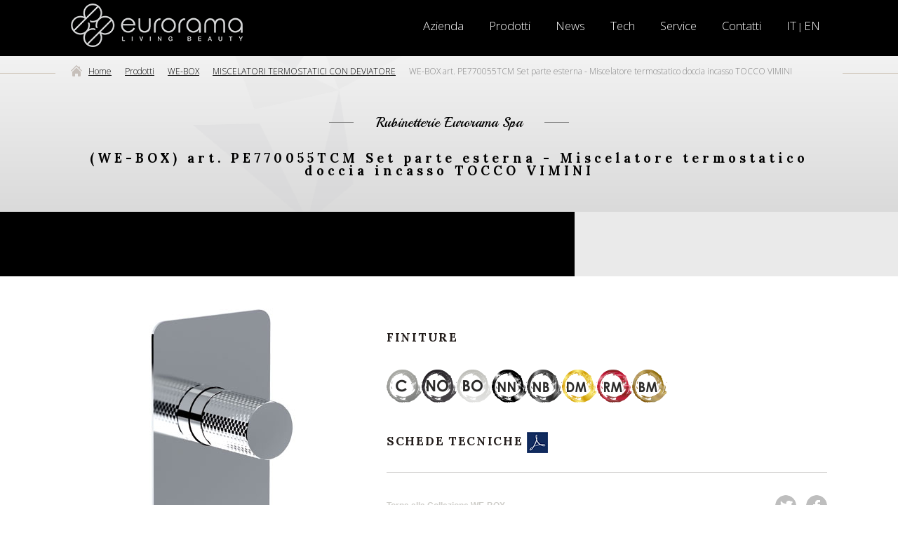

--- FILE ---
content_type: text/html; charset=utf-8
request_url: https://www.eurorama.it/it/prodotti/we-box/miscelatori-termostatici-con-deviatore/we-box-art-pe770055tcm-set-parte-esterna-miscelatore-termostatico-doccia-incasso-tocco-vimini/
body_size: 46199
content:


<!DOCTYPE html>
<html lang="it">
    <head>
	<script id="Cookiebot" src="https://consent.cookiebot.com/uc.js"data-culture="it" data-cbid="374f6c76-6d7f-447f-909d-8eb898da0390" data-blockingmode="auto" type="text/javascript"></script>
        <meta charset="utf-8">
	  
    <title>WE-BOX art. PE770055TCM Set parte esterna - Miscelatore termostatico doccia incasso TOCCO VIMINI</title>
    <meta name="description" content="" />
    <meta name="keywords" content="" />

	  <!-- Google tag (gtag.js) -->
<script async src="https://www.googletagmanager.com/gtag/js?id=G-6CJTEBTRXW"></script>
<script>
  window.dataLayer = window.dataLayer || [];
  function gtag(){dataLayer.push(arguments);}
  gtag('js', new Date());

  gtag('config', 'G-6CJTEBTRXW');
</script>

<!-- Global site tag (gtag.js) - Google Analytics -->
<script async src="https://www.googletagmanager.com/gtag/js?id=G-QD274574XQ"></script>
<script>
  window.dataLayer = window.dataLayer || [];
  function gtag(){dataLayer.push(arguments);}
  gtag('js', new Date());

  gtag('config', 'G-QD274574XQ');
</script>
<meta name="msvalidate.01" content="F09913488361D7359BC17B219EA26815" />

<script type="text/javascript">
(function(window, document, dataLayerName, id) {
window[dataLayerName]=window[dataLayerName]||[],window[dataLayerName].push({start:(new Date).getTime(),event:"stg.start"});var scripts=document.getElementsByTagName('script')[0],tags=document.createElement('script');
function stgCreateCookie(a,b,c){var d="";if(c){var e=new Date;e.setTime(e.getTime()+24*c*60*60*1e3),d="; expires="+e.toUTCString()}document.cookie=a+"="+b+d+"; path=/"}
var isStgDebug=(window.location.href.match("stg_debug")||document.cookie.match("stg_debug"))&&!window.location.href.match("stg_disable_debug");stgCreateCookie("stg_debug",isStgDebug?1:"",isStgDebug?14:-1);
var qP=[];dataLayerName!=="dataLayer"&&qP.push("data_layer_name="+dataLayerName),isStgDebug&&qP.push("stg_debug");var qPString=qP.length>0?("?"+qP.join("&")):"";
tags.async=!0,tags.src="https://eurorama.containers.piwik.pro/"+id+".js"+qPString,scripts.parentNode.insertBefore(tags,scripts);
!function(a,n,i){a[n]=a[n]||{};for(var c=0;c<i.length;c++)!function(i){a[n][i]=a[n][i]||{},a[n][i].api=a[n][i].api||function(){var a=[].slice.call(arguments,0);"string"==typeof a[0]&&window[dataLayerName].push({event:n+"."+i+":"+a[0],parameters:[].slice.call(arguments,1)})}}(i[c])}(window,"ppms",["tm","cm"]);
})(window, document, 'dataLayer', '84deac6c-b1af-44f2-8c9b-c27538c04c61');
</script>

        <link rel="stylesheet" href="https://fonts.googleapis.com/css?family=Open+Sans:300,400&amp;subset=latin,cyrillic-ext,cyrillic,latin-ext">
        <link rel="stylesheet" href="https://fonts.googleapis.com/css?family=PT+Sans&amp;subset=latin,cyrillic-ext,latin-ext,cyrillic">
        <link rel="stylesheet" href="https://fonts.googleapis.com/css?family=Lora:400,700">
        <link rel="stylesheet" href="https://fonts.googleapis.com/css?family=Playball&amp;subset=latin,latin-ext">
        <!-- end fonts -->

        <script data-cookieconsent="ignore" src="/js/libs/jquery-1.10.2.min.js"></script>
        <script data-cookieconsent="ignore" src="/js/libs/jquery-ui.js"></script>
        <!-- end jQuery -->

        <link rel="stylesheet" href="/css/general.css">
        <!-- end css -->
        
        <script data-cookieconsent="ignore" type='text/javascript' src='/js/libs/modernizr-2.5.3.min.js'></script>
        <!-- end modernizr -->

        <!--[if IE]>
            <script src="https://html5shiv.googlecode.com/svn/trunk/html5.js"></script>
        <![endif]-->
        <!-- Semantic HTML5 Support on old IE -->
	<!-- Facebook Pixel Code -->
<script>
!function(f,b,e,v,n,t,s)
{if(f.fbq)return;n=f.fbq=function(){n.callMethod?
n.callMethod.apply(n,arguments):n.queue.push(arguments)};
if(!f._fbq)f._fbq=n;n.push=n;n.loaded=!0;n.version='2.0';
n.queue=[];t=b.createElement(e);t.async=!0;
t.src=v;s=b.getElementsByTagName(e)[0];
s.parentNode.insertBefore(t,s)}(window,document,'script',
'https://connect.facebook.net/en_US/fbevents.js');
fbq('init', '175584207762265'); 
fbq('track', 'PageView');
</script>
<noscript>
<img height="1" width="1" 
src="https://www.facebook.com/tr?id=175584207762265&ev=PageView
&noscript=1"/>
</noscript>
<!-- End Facebook Pixel Code -->
    </head>
    <body>
        
        <header class="header ">
            <div class="container cf">
                <div class="logo">
                    <a href="/" class="logo__title"><img src="/immagini/eurorama-logo.png" alt="Eurorama"></a>
                </div>
                <!-- end logo -->


                <nav class="wrap-nav">
				    <!-- /main navi -->
					
 
  <ul class="nav">
  
        <li class="nav__item">
                    <a >Azienda</a>
                
				
				                    <nav class="sub-nav-bar sub-nav-bar_second">
							<section class="sub-nav">
								<h1 class="sub-nav__title"><a href="/it/azienda/storia/">Storia</a></h1>
								<!--<ul class="ins-sub-nav">
								</ul>-->
							</section>
							<section class="sub-nav">
								<h1 class="sub-nav__title"><a href="/it/azienda/chi-siamo/">Chi Siamo</a></h1>
								<!--<ul class="ins-sub-nav">
								</ul>-->
							</section>
							<section class="sub-nav">
								<h1 class="sub-nav__title"><a href="/it/azienda/design-italiano/">Design Italiano</a></h1>
								<!--<ul class="ins-sub-nav">
								</ul>-->
							</section>
							<section class="sub-nav">
								<h1 class="sub-nav__title"><a href="/it/azienda/water-saving/">Water Saving</a></h1>
								<!--<ul class="ins-sub-nav">
								</ul>-->
							</section>
					</nav>
				<!--False SezioneAzienda-->
          </li>
      <li class="nav__item">
                    <a href="/it/prodotti/"  class=navactive>Prodotti</a>
                
				
                    <nav class="sub-nav-bar sub-nav-bar_second">
								<section class="sub-nav">
									<h1 class="sub-nav__title"><a href="/it/prodotti/bagno/">BAGNO</a></h1>
									<!--<ul class="ins-sub-nav">
											<li class="ins-sub-home-nav">
												<a href="/it/prodotti/bagno/316l-inox/" class="ins-sub-nav__link">316L Inox</a>
											</li>
											<li class="ins-sub-home-nav">
												<a href="/it/prodotti/bagno/eletta-chester/" class="ins-sub-nav__link">ELETTA CHESTER</a>
											</li>
											<li class="ins-sub-home-nav">
												<a href="/it/prodotti/bagno/eletta-tecno/" class="ins-sub-nav__link">ELETTA TECNO</a>
											</li>
											<li class="ins-sub-home-nav">
												<a href="/it/prodotti/bagno/eletta/" class="ins-sub-nav__link">ELETTA</a>
											</li>
											<li class="ins-sub-home-nav">
												<a href="/it/prodotti/bagno/irina/" class="ins-sub-nav__link">IRINA</a>
											</li>
											<li class="ins-sub-home-nav">
												<a href="/it/prodotti/bagno/son/" class="ins-sub-nav__link">SON</a>
											</li>
											<li class="ins-sub-home-nav">
												<a href="/it/prodotti/bagno/son-pro/" class="ins-sub-nav__link">SON PRO</a>
											</li>
											<li class="ins-sub-home-nav">
												<a href="/it/prodotti/bagno/mon/" class="ins-sub-nav__link">MON</a>
											</li>
											<li class="ins-sub-home-nav">
												<a href="/it/prodotti/bagno/mon-pro/" class="ins-sub-nav__link">MON PRO</a>
											</li>
											<li class="ins-sub-home-nav">
												<a href="/it/prodotti/bagno/tocco-vichy/" class="ins-sub-nav__link">TOCCO VICHY</a>
											</li>
											<li class="ins-sub-home-nav">
												<a href="/it/prodotti/bagno/tocco-rigato/" class="ins-sub-nav__link">TOCCO RIGATO</a>
											</li>
											<li class="ins-sub-home-nav">
												<a href="/it/prodotti/bagno/tocco/" class="ins-sub-nav__link">TOCCO</a>
											</li>
											<li class="ins-sub-home-nav">
												<a href="/it/prodotti/bagno/q-ring/" class="ins-sub-nav__link">Q-RING</a>
											</li>
											<li class="ins-sub-home-nav">
												<a href="/it/prodotti/bagno/hoto/" class="ins-sub-nav__link">HOTO</a>
											</li>
											<li class="ins-sub-home-nav">
												<a href="/it/prodotti/bagno/tono/" class="ins-sub-nav__link">TONO</a>
											</li>
											<li class="ins-sub-home-nav">
												<a href="/it/prodotti/bagno/desi/" class="ins-sub-nav__link">DESI</a>
											</li>
											<li class="ins-sub-home-nav">
												<a href="/it/prodotti/bagno/tovo/" class="ins-sub-nav__link">TOVO</a>
											</li>
											<li class="ins-sub-home-nav">
												<a href="/it/prodotti/bagno/net/" class="ins-sub-nav__link">NET</a>
											</li>
											<li class="ins-sub-home-nav">
												<a href="/it/prodotti/bagno/delinea/" class="ins-sub-nav__link">DELINEA</a>
											</li>
											<li class="ins-sub-home-nav">
												<a href="/it/prodotti/bagno/res/" class="ins-sub-nav__link">RES</a>
											</li>
											<li class="ins-sub-home-nav">
												<a href="/it/prodotti/bagno/res-pro/" class="ins-sub-nav__link">RES PRO</a>
											</li>
											<li class="ins-sub-home-nav">
												<a href="/it/prodotti/bagno/klint/" class="ins-sub-nav__link">KLINT</a>
											</li>
											<li class="ins-sub-home-nav">
												<a href="/it/prodotti/bagno/viva/" class="ins-sub-nav__link">VIVA</a>
											</li>
											<li class="ins-sub-home-nav">
												<a href="/it/prodotti/bagno/desia/" class="ins-sub-nav__link">DESIA</a>
											</li>
											<li class="ins-sub-home-nav">
												<a href="/it/prodotti/bagno/reno23/" class="ins-sub-nav__link">RENO23</a>
											</li>
											<li class="ins-sub-home-nav">
												<a href="/it/prodotti/bagno/dodo/" class="ins-sub-nav__link">DODO</a>
											</li>
											<li class="ins-sub-home-nav">
												<a href="/it/prodotti/bagno/tratto/" class="ins-sub-nav__link">TRATTO</a>
											</li>
											<li class="ins-sub-home-nav">
												<a href="/it/prodotti/bagno/orientes/" class="ins-sub-nav__link">ORIENTES</a>
											</li>
											<li class="ins-sub-home-nav">
												<a href="/it/prodotti/bagno/anais/" class="ins-sub-nav__link">ANAIS</a>
											</li>
											<li class="ins-sub-home-nav">
												<a href="/it/prodotti/bagno/agelo/" class="ins-sub-nav__link">AGELO</a>
											</li>
									</ul>-->
								</section>
								<section class="sub-nav">
									<h1 class="sub-nav__title"><a href="/it/prodotti/wellness/">WELLNESS</a></h1>
									<!--<ul class="ins-sub-nav">
											<li class="ins-sub-home-nav">
												<a href="/it/prodotti/wellness/colonne-multifunzione/" class="ins-sub-nav__link">COLONNE MULTIFUNZIONE</a>
											</li>
											<li class="ins-sub-home-nav">
												<a href="/it/prodotti/wellness/colonne-doccia/" class="ins-sub-nav__link">COLONNE DOCCIA</a>
											</li>
											<li class="ins-sub-home-nav">
												<a href="/it/prodotti/wellness/miscelatori-termostatici/" class="ins-sub-nav__link">MISCELATORI TERMOSTATICI</a>
											</li>
											<li class="ins-sub-home-nav">
												<a href="/it/prodotti/wellness/miscelatori-doccia/" class="ins-sub-nav__link">MISCELATORI DOCCIA</a>
											</li>
											<li class="ins-sub-home-nav">
												<a href="/it/prodotti/wellness/deviatori-incasso/" class="ins-sub-nav__link">DEVIATORI INCASSO</a>
											</li>
											<li class="ins-sub-home-nav">
												<a href="/it/prodotti/wellness/soffioni-cromoterapia/" class="ins-sub-nav__link">SOFFIONI CROMOTERAPIA</a>
											</li>
											<li class="ins-sub-home-nav">
												<a href="/it/prodotti/wellness/soffioni-da-incasso/" class="ins-sub-nav__link">SOFFIONI DA INCASSO</a>
											</li>
											<li class="ins-sub-home-nav">
												<a href="/it/prodotti/wellness/soffioni-a-parete/" class="ins-sub-nav__link">SOFFIONI A PARETE</a>
											</li>
											<li class="ins-sub-home-nav">
												<a href="/it/prodotti/wellness/soffioni-a-soffitto/" class="ins-sub-nav__link">SOFFIONI A SOFFITTO</a>
											</li>
											<li class="ins-sub-home-nav">
												<a href="/it/prodotti/wellness/soffioni-doccia/" class="ins-sub-nav__link">SOFFIONI DOCCIA</a>
											</li>
											<li class="ins-sub-home-nav">
												<a href="/it/prodotti/wellness/soffioni-laterali/" class="ins-sub-nav__link">SOFFIONI LATERALI</a>
											</li>
											<li class="ins-sub-home-nav">
												<a href="/it/prodotti/wellness/aste-saliscendi/" class="ins-sub-nav__link">ASTE SALISCENDI</a>
											</li>
											<li class="ins-sub-home-nav">
												<a href="/it/prodotti/wellness/doccette/" class="ins-sub-nav__link">DOCCETTE</a>
											</li>
											<li class="ins-sub-home-nav">
												<a href="/it/prodotti/wellness/kit-doccia/" class="ins-sub-nav__link">KIT DOCCIA</a>
											</li>
											<li class="ins-sub-home-nav">
												<a href="/it/prodotti/wellness/shut-off/" class="ins-sub-nav__link">SHUT OFF</a>
											</li>
									</ul>-->
								</section>
								<section class="sub-nav">
									<h1 class="sub-nav__title"><a href="/it/prodotti/cucina/">CUCINA</a></h1>
									<!--<ul class="ins-sub-nav">
											<li class="ins-sub-home-nav">
												<a href="/it/prodotti/cucina/hoto/" class="ins-sub-nav__link">HOTO</a>
											</li>
											<li class="ins-sub-home-nav">
												<a href="/it/prodotti/cucina/tocco-vichy/" class="ins-sub-nav__link">TOCCO VICHY</a>
											</li>
											<li class="ins-sub-home-nav">
												<a href="/it/prodotti/cucina/tocco-rigato/" class="ins-sub-nav__link">TOCCO RIGATO</a>
											</li>
											<li class="ins-sub-home-nav">
												<a href="/it/prodotti/cucina/res/" class="ins-sub-nav__link">RES</a>
											</li>
											<li class="ins-sub-home-nav">
												<a href="/it/prodotti/cucina/steelix/" class="ins-sub-nav__link">STEELIX</a>
											</li>
											<li class="ins-sub-home-nav">
												<a href="/it/prodotti/cucina/konus/" class="ins-sub-nav__link">KONUS</a>
											</li>
											<li class="ins-sub-home-nav">
												<a href="/it/prodotti/cucina/eletta-chester/" class="ins-sub-nav__link">ELETTA CHESTER</a>
											</li>
											<li class="ins-sub-home-nav">
												<a href="/it/prodotti/cucina/eletta-tecno/" class="ins-sub-nav__link">ELETTA TECNO</a>
											</li>
											<li class="ins-sub-home-nav">
												<a href="/it/prodotti/cucina/net/" class="ins-sub-nav__link">NET</a>
											</li>
											<li class="ins-sub-home-nav">
												<a href="/it/prodotti/cucina/tovo/" class="ins-sub-nav__link">TOVO</a>
											</li>
											<li class="ins-sub-home-nav">
												<a href="/it/prodotti/cucina/klint/" class="ins-sub-nav__link">KLINT</a>
											</li>
											<li class="ins-sub-home-nav">
												<a href="/it/prodotti/cucina/tono/" class="ins-sub-nav__link">TONO</a>
											</li>
											<li class="ins-sub-home-nav">
												<a href="/it/prodotti/cucina/desia/" class="ins-sub-nav__link">DESIA</a>
											</li>
											<li class="ins-sub-home-nav">
												<a href="/it/prodotti/cucina/reve/" class="ins-sub-nav__link">REVE</a>
											</li>
											<li class="ins-sub-home-nav">
												<a href="/it/prodotti/cucina/kappa/" class="ins-sub-nav__link">KAPPA</a>
											</li>
											<li class="ins-sub-home-nav">
												<a href="/it/prodotti/cucina/reno23/" class="ins-sub-nav__link">RENO23</a>
											</li>
											<li class="ins-sub-home-nav">
												<a href="/it/prodotti/cucina/viva/" class="ins-sub-nav__link">VIVA</a>
											</li>
											<li class="ins-sub-home-nav">
												<a href="/it/prodotti/cucina/dodo/" class="ins-sub-nav__link">DODO</a>
											</li>
											<li class="ins-sub-home-nav">
												<a href="/it/prodotti/cucina/tratto/" class="ins-sub-nav__link">TRATTO</a>
											</li>
											<li class="ins-sub-home-nav">
												<a href="/it/prodotti/cucina/orientes/" class="ins-sub-nav__link">ORIENTES</a>
											</li>
											<li class="ins-sub-home-nav">
												<a href="/it/prodotti/cucina/anais/" class="ins-sub-nav__link">ANAIS</a>
											</li>
											<li class="ins-sub-home-nav">
												<a href="/it/prodotti/cucina/agelo/" class="ins-sub-nav__link">AGELO</a>
											</li>
									</ul>-->
								</section>
								<section class="sub-nav">
									<h1 class="sub-nav__title"><a href="/it/prodotti/we-box/">WE-BOX</a></h1>
									<!--<ul class="ins-sub-nav">
											<li class="ins-sub-home-nav">
												<a href="/it/prodotti/we-box/miscelatori/" class="ins-sub-nav__link">MISCELATORI</a>
											</li>
											<li class="ins-sub-home-nav">
												<a href="/it/prodotti/we-box/miscelatori-termostatici-con-deviatore/" class="ins-sub-nav__link">MISCELATORI TERMOSTATICI  CON DEVIATORE</a>
											</li>
											<li class="ins-sub-home-nav">
												<a href="/it/prodotti/we-box/miscelatori-termostatici-con-uscite-indipendenti/" class="ins-sub-nav__link">MISCELATORI TERMOSTATICI CON USCITE INDIPENDENTI</a>
											</li>
											<li class="ins-sub-home-nav">
												<a href="/it/prodotti/we-box/miscelatori-termostatici-con-uscite-indipendenti-a-pulsante/" class="ins-sub-nav__link">MISCELATORI TERMOSTATICI CON USCITE INDIPENDENTI A PULSANTE</a>
											</li>
											<li class="ins-sub-home-nav">
												<a href="/it/prodotti/we-box/lavabo-a-parete/" class="ins-sub-nav__link">LAVABO A PARETE</a>
											</li>
									</ul>-->
								</section>
								<section class="sub-nav">
									<h1 class="sub-nav__title"><a href="/it/prodotti/sensazioni/">SENSAZIONI</a></h1>
									<!--<ul class="ins-sub-nav">
											<li class="ins-sub-home-nav">
												<a href="/it/prodotti/sensazioni/memento/" class="ins-sub-nav__link">MEMENTO</a>
											</li>
											<li class="ins-sub-home-nav">
												<a href="/it/prodotti/sensazioni/relaxa/" class="ins-sub-nav__link">RELAXA</a>
											</li>
											<li class="ins-sub-home-nav">
												<a href="/it/prodotti/sensazioni/floridia/" class="ins-sub-nav__link">FLORIDIA</a>
											</li>
									</ul>-->
								</section>
					</nav>
								<!--False SezioneProdotti-->
          </li>
      <li class="nav__item">
                    <a href="/it/news/" >News</a>
                
				
								<!--True SezioneNews-->
          </li>
      <li class="nav__item">
                    <a href="/it/tech/" >Tech</a>
                
				
								<!--True SezioneNews-->
          </li>
      <li class="nav__item">
                    <a href="/it/service/" >Service</a>
                
				
								<!--True SezioneAssistenza-->
          </li>
      <li class="nav__item">
                    <a href="/it/contatti/" >Contatti</a>
                
				
								<!--False Contatti-->
          </li>

	<li class="nav__item"><a href="/">IT</a> | <a href="/en/">EN</a></li>
  </ul>


                </nav>
                <!-- end wrap nav -->
            </div>
            <!-- end container -->
        </header>
        <!-- end header -->

		

        <section class="heading-container">
            <div class="heading">
                <div class="wrap-pagination">
                    <div class="container">
													<nav class="pagination">
                            <ul class="ins-pagination">
                                <li class="ins-pagination__item">
                                    <a href="/it/">Home</a>
                                </li>

									<li class="ins-pagination__item"><a href="/it/prodotti/">Prodotti</a></li>
									<li class="ins-pagination__item"><a href="/it/prodotti/we-box/">WE-BOX</a></li>
									<li class="ins-pagination__item"><a href="/it/prodotti/we-box/miscelatori-termostatici-con-deviatore/">MISCELATORI TERMOSTATICI  CON DEVIATORE</a></li>
								<li class="ins-pagination__item">WE-BOX art. PE770055TCM Set parte esterna - Miscelatore termostatico doccia incasso TOCCO VIMINI</li>								
                            </ul>
                        </nav>

                    </div>
                    <!-- end container -->
                </div>
                <!-- end pagination container -->
		
                <div class="container">
                    <div class="fashion-style">Rubinetterie Eurorama Spa</div>

                    <h1 class="heading__title">(WE-BOX) art. PE770055TCM Set parte esterna - Miscelatore termostatico doccia incasso TOCCO VIMINI</h1>
                </div>
                <!-- end container -->
				
            </div>
            <!-- end heading -->
        </section>
        <!-- end heading container -->
				
						
<div class="ins-catalog">

    <div class="wrap-shop-filters">
        <div class="container">
            <div class="shop-filters">
                <div class="shop-filter">
                </div>
                <!-- end shop filter -->

                <div class="shop-filter">
                </div>
                <!-- end shop filter -->

                <div class="shop-filter">
                </div>
                <!-- end shop filter -->
            </div>
            <!-- end shop filters -->
        </div>
        <!-- end container -->
    </div>
    <!-- end wrap shop filters -->

    <div class="container container_main">

        <div class="catalog-item-more cf">
            <div class="catalog-item-more__left-col">

                <div class="wrap-item-slider">
                    <ul class="item-slider">
                        <li class="item-slider__item"><img src="/media/1113653/pe770055tcm.jpg" alt=""></li>
						                    </ul>
                </div>
				<br /><br />
				<p>della stessa collezione: </p>
				<div id="elencoprodotti">		
					
						<div class="elencoprodotti" style="border-right:1px solid #fff;">
								<a href="/it/prodotti/we-box/miscelatori-termostatici-con-deviatore/we-box-art-770055-set-parte-incasso-miscelatore-termostatico-doccia-incasso/" title="WE-BOX art. 770055 Set parte incasso - Miscelatore termostatico doccia incasso"><img src="/ImageGen.ashx?image=/media/1078235/770055.jpg&width=170" style="width:100%;" alt="WE-BOX art. 770055 Set parte incasso - Miscelatore termostatico doccia incasso" /></a>
						</div>
						<div class="elencoprodotti" style="border-right:1px solid #fff;">
								<a href="/it/prodotti/we-box/miscelatori-termostatici-con-deviatore/we-box-art-pe770055a-set-parte-esterna-miscelatore-termostatico-doccia-incasso/" title="WE-BOX art. PE770055A Set parte esterna - Miscelatore termostatico doccia incasso"><img src="/ImageGen.ashx?image=/media/1113650/pe770055a.jpg&width=170" style="width:100%;" alt="WE-BOX art. PE770055A Set parte esterna - Miscelatore termostatico doccia incasso" /></a>
						</div>
						<div class="elencoprodotti" style="border-right:1px solid #fff;">
								<a href="/it/prodotti/we-box/miscelatori-termostatici-con-deviatore/we-box-art-pe770055tcv-set-parte-esterna-miscelatore-termostatico-doccia-incasso-tocco-vichy/" title="WE-BOX art. PE770055TCV Set parte esterna - Miscelatore termostatico doccia incasso TOCCO VICHY"><img src="/ImageGen.ashx?image=/media/1113651/pe770055tcv.jpg&width=170" style="width:100%;" alt="WE-BOX art. PE770055TCV Set parte esterna - Miscelatore termostatico doccia incasso TOCCO VICHY" /></a>
						</div>
						<div class="elencoprodotti" style="border-right:1px solid #fff;">
								<a href="/it/prodotti/we-box/miscelatori-termostatici-con-deviatore/we-box-art-pe770055tcr-set-parte-esterna-miscelatore-termostatico-doccia-incasso-tocco-rigato/" title="WE-BOX art. PE770055TCR Set parte esterna - Miscelatore termostatico doccia incasso TOCCO RIGATO"><img src="/ImageGen.ashx?image=/media/1113652/pe770055tcr.jpg&width=170" style="width:100%;" alt="WE-BOX art. PE770055TCR Set parte esterna - Miscelatore termostatico doccia incasso TOCCO RIGATO" /></a>
						</div>
						<div class="elencoprodotti" style="border-right:1px solid #fff;">
								<a href="/it/prodotti/we-box/miscelatori-termostatici-con-deviatore/we-box-art-pe770055elc-set-parte-esterna-miscelatore-termostatico-doccia-incasso-eletta-chester/" title="WE-BOX art. PE770055ELC Set parte esterna - Miscelatore termostatico doccia incasso ELETTA CHESTER"><img src="/ImageGen.ashx?image=/media/1113654/pe770055elc.jpg&width=170" style="width:100%;" alt="WE-BOX art. PE770055ELC Set parte esterna - Miscelatore termostatico doccia incasso ELETTA CHESTER" /></a>
						</div>
						<div class="elencoprodotti" style="border-right:1px solid #fff;">
								<a href="/it/prodotti/we-box/miscelatori-termostatici-con-deviatore/we-box-art-pe770055elt-set-parte-esterna-miscelatore-termostatico-doccia-incasso-eletta-tecno/" title="WE-BOX art. PE770055ELT Set parte esterna - Miscelatore termostatico doccia incasso ELETTA TECNO"><img src="/ImageGen.ashx?image=/media/1113655/pe770055elt.jpg&width=170" style="width:100%;" alt="WE-BOX art. PE770055ELT Set parte esterna - Miscelatore termostatico doccia incasso ELETTA TECNO" /></a>
						</div>
						<div class="elencoprodotti" style="border-right:1px solid #fff;">
								<a href="/it/prodotti/we-box/miscelatori-termostatici-con-deviatore/we-box-art-pe770055q-set-parte-esterna-miscelatore-termostatico-doccia-incasso/" title="WE-BOX art. PE770055Q Set parte esterna - Miscelatore termostatico doccia incasso"><img src="/ImageGen.ashx?image=/media/1113656/pe770055q.jpg&width=170" style="width:100%;" alt="WE-BOX art. PE770055Q Set parte esterna - Miscelatore termostatico doccia incasso" /></a>
						</div>
						<div class="elencoprodotti" style="border-right:1px solid #fff;">
								<a href="/it/prodotti/we-box/miscelatori-termostatici-con-deviatore/we-box-art-770030-set-parte-incasso-miscelatore-termostatico-doccia-incasso-con-deviatore-meccanico-2-uscite/" title="WE-BOX art. 770030 Set parte incasso - Miscelatore termostatico doccia incasso con deviatore meccanico 2 uscite"><img src="/ImageGen.ashx?image=/media/1078241/770030.jpg&width=170" style="width:100%;" alt="WE-BOX art. 770030 Set parte incasso - Miscelatore termostatico doccia incasso con deviatore meccanico 2 uscite" /></a>
						</div>
						<div class="elencoprodotti" style="border-right:1px solid #fff;">
								<a href="/it/prodotti/we-box/miscelatori-termostatici-con-deviatore/we-box-art-pe770030a-set-parte-esterna-miscelatore-termostatico-doccia-incasso-con-deviatore-meccanico-2-uscite/" title="WE-BOX art. PE770030A Set parte esterna - Miscelatore termostatico doccia incasso con deviatore meccanico 2 uscite"><img src="/ImageGen.ashx?image=/media/1087881/pe770030a.jpg&width=170" style="width:100%;" alt="WE-BOX art. PE770030A Set parte esterna - Miscelatore termostatico doccia incasso con deviatore meccanico 2 uscite" /></a>
						</div>
						<div class="elencoprodotti" style="border-right:1px solid #fff;">
								<a href="/it/prodotti/we-box/miscelatori-termostatici-con-deviatore/we-box-art-pe770030tcv-set-parte-esterna-miscelatore-termostatico-doccia-incasso-con-deviatore-meccanico-2-uscite-tocco-vichy/" title="WE-BOX art. PE770030TCV Set parte esterna - Miscelatore termostatico doccia incasso con deviatore meccanico 2 uscite TOCCO VICHY"><img src="/ImageGen.ashx?image=/media/1091793/pe770030tcv.jpg&width=170" style="width:100%;" alt="WE-BOX art. PE770030TCV Set parte esterna - Miscelatore termostatico doccia incasso con deviatore meccanico 2 uscite TOCCO VICHY" /></a>
						</div>
						<div class="elencoprodotti" style="border-right:1px solid #fff;">
								<a href="/it/prodotti/we-box/miscelatori-termostatici-con-deviatore/we-box-art-pe770030tcr-set-parte-esterna-miscelatore-termostatico-doccia-incasso-con-deviatore-meccanico-2-uscite-tocco-rigato/" title="WE-BOX art. PE770030TCR Set parte esterna - Miscelatore termostatico doccia incasso con deviatore meccanico 2 uscite TOCCO RIGATO"><img src="/ImageGen.ashx?image=/media/1091795/pe770030tcr.jpg&width=170" style="width:100%;" alt="WE-BOX art. PE770030TCR Set parte esterna - Miscelatore termostatico doccia incasso con deviatore meccanico 2 uscite TOCCO RIGATO" /></a>
						</div>
						<div class="elencoprodotti" style="border-right:1px solid #fff;">
								<a href="/it/prodotti/we-box/miscelatori-termostatici-con-deviatore/we-box-art-pe770030tcm-set-parte-esterna-miscelatore-termostatico-doccia-incasso-con-deviatore-meccanico-2-uscite-tocco-vimini/" title="WE-BOX art. PE770030TCM Set parte esterna - Miscelatore termostatico doccia incasso con deviatore meccanico 2 uscite TOCCO VIMINI"><img src="/ImageGen.ashx?image=/media/1091913/pe770030tcm.jpg&width=170" style="width:100%;" alt="WE-BOX art. PE770030TCM Set parte esterna - Miscelatore termostatico doccia incasso con deviatore meccanico 2 uscite TOCCO VIMINI" /></a>
						</div>
						<div class="elencoprodotti" style="border-right:1px solid #fff;">
								<a href="/it/prodotti/we-box/miscelatori-termostatici-con-deviatore/we-box-art-pe770030elc-set-parte-esterna-miscelatore-termostatico-doccia-incasso-con-deviatore-meccanico-2-uscite-eletta-chester/" title="WE-BOX art. PE770030ELC Set parte esterna - Miscelatore termostatico doccia incasso con deviatore meccanico 2 uscite ELETTA CHESTER"><img src="/ImageGen.ashx?image=/media/1091799/pe770030elc.jpg&width=170" style="width:100%;" alt="WE-BOX art. PE770030ELC Set parte esterna - Miscelatore termostatico doccia incasso con deviatore meccanico 2 uscite ELETTA CHESTER" /></a>
						</div>
						<div class="elencoprodotti" style="border-right:1px solid #fff;">
								<a href="/it/prodotti/we-box/miscelatori-termostatici-con-deviatore/we-box-art-pe770030elt-set-parte-esterna-miscelatore-termostatico-doccia-incasso-con-deviatore-meccanico-2-uscite-eletta-tecno/" title="WE-BOX art. PE770030ELT Set parte esterna - Miscelatore termostatico doccia incasso con deviatore meccanico 2 uscite ELETTA  TECNO"><img src="/ImageGen.ashx?image=/media/1091801/pe770030elt.jpg&width=170" style="width:100%;" alt="WE-BOX art. PE770030ELT Set parte esterna - Miscelatore termostatico doccia incasso con deviatore meccanico 2 uscite ELETTA  TECNO" /></a>
						</div>
						<div class="elencoprodotti" style="border-right:1px solid #fff;">
								<a href="/it/prodotti/we-box/miscelatori-termostatici-con-deviatore/we-box-art-pe770030q-set-parte-esterna-miscelatore-termostatico-doccia-incasso-con-deviatore-meccanico-2-uscite/" title="WE-BOX art. PE770030Q Set parte esterna - Miscelatore termostatico doccia incasso con deviatore meccanico 2 uscite"><img src="/ImageGen.ashx?image=/media/1087879/pe770030q.jpg&width=170" style="width:100%;" alt="WE-BOX art. PE770030Q Set parte esterna - Miscelatore termostatico doccia incasso con deviatore meccanico 2 uscite" /></a>
						</div>
						<div class="elencoprodotti" style="border-right:1px solid #fff;">
								<a href="/it/prodotti/we-box/miscelatori-termostatici-con-deviatore/we-box-art-770033-set-parte-incasso-miscelatore-termostatico-doccia-incasso-con-deviatore-meccanico-3-uscite/" title="WE-BOX art. 770033 Set parte incasso - Miscelatore termostatico doccia incasso con deviatore meccanico 3 uscite"><img src="/ImageGen.ashx?image=/media/1078423/770033.jpg&width=170" style="width:100%;" alt="WE-BOX art. 770033 Set parte incasso - Miscelatore termostatico doccia incasso con deviatore meccanico 3 uscite" /></a>
						</div>
						<div class="elencoprodotti" style="border-right:1px solid #fff;">
								<a href="/it/prodotti/we-box/miscelatori-termostatici-con-deviatore/we-box-art-pe770033a-set-parte-esterna-miscelatore-termostatico-doccia-incasso-con-deviatore-meccanico-3-uscite/" title="WE-BOX art. PE770033A Set parte esterna - Miscelatore termostatico doccia incasso con deviatore meccanico 3 uscite"><img src="/ImageGen.ashx?image=/media/1092003/pe770033a.jpg&width=170" style="width:100%;" alt="WE-BOX art. PE770033A Set parte esterna - Miscelatore termostatico doccia incasso con deviatore meccanico 3 uscite" /></a>
						</div>
						<div class="elencoprodotti" style="border-right:1px solid #fff;">
								<a href="/it/prodotti/we-box/miscelatori-termostatici-con-deviatore/we-box-art-pe770033tcv-set-parte-esterna-miscelatore-termostatico-doccia-incasso-con-deviatore-meccanico-3-uscite-tocco-vichy/" title="WE-BOX art. PE770033TCV Set parte esterna - Miscelatore termostatico doccia incasso con deviatore meccanico 3 uscite TOCCO VICHY"><img src="/ImageGen.ashx?image=/media/1092005/pe770033tcv.jpg&width=170" style="width:100%;" alt="WE-BOX art. PE770033TCV Set parte esterna - Miscelatore termostatico doccia incasso con deviatore meccanico 3 uscite TOCCO VICHY" /></a>
						</div>
						<div class="elencoprodotti" style="border-right:1px solid #fff;">
								<a href="/it/prodotti/we-box/miscelatori-termostatici-con-deviatore/we-box-art-pe770033tcr-set-parte-esterna-miscelatore-termostatico-doccia-incasso-con-deviatore-meccanico-3-uscite-tocco-rigato/" title="WE-BOX art. PE770033TCR Set parte esterna - Miscelatore termostatico doccia incasso con deviatore meccanico 3 uscite TOCCO RIGATO"><img src="/ImageGen.ashx?image=/media/1092007/pe770033tcr.jpg&width=170" style="width:100%;" alt="WE-BOX art. PE770033TCR Set parte esterna - Miscelatore termostatico doccia incasso con deviatore meccanico 3 uscite TOCCO RIGATO" /></a>
						</div>
						<div class="elencoprodotti" style="border-right:1px solid #fff;">
								<a href="/it/prodotti/we-box/miscelatori-termostatici-con-deviatore/we-box-art-pe770033tcm-set-parte-esterna-miscelatore-termostatico-doccia-incasso-con-deviatore-meccanico-3-uscite-tocco-vimini/" title="WE-BOX art. PE770033TCM Set parte esterna - Miscelatore termostatico doccia incasso con deviatore meccanico 3 uscite TOCCO VIMINI"><img src="/ImageGen.ashx?image=/media/1092009/pe770033tcm.jpg&width=170" style="width:100%;" alt="WE-BOX art. PE770033TCM Set parte esterna - Miscelatore termostatico doccia incasso con deviatore meccanico 3 uscite TOCCO VIMINI" /></a>
						</div>
						<div class="elencoprodotti" style="border-right:1px solid #fff;">
								<a href="/it/prodotti/we-box/miscelatori-termostatici-con-deviatore/we-box-art-pe770033elc-set-parte-esterna-miscelatore-termostatico-doccia-incasso-con-deviatore-meccanico-3-uscite-eletta-chester/" title="WE-BOX art. PE770033ELC Set parte esterna - Miscelatore termostatico doccia incasso con deviatore meccanico 3 uscite ELETTA CHESTER"><img src="/ImageGen.ashx?image=/media/1092011/pe770033elc.jpg&width=170" style="width:100%;" alt="WE-BOX art. PE770033ELC Set parte esterna - Miscelatore termostatico doccia incasso con deviatore meccanico 3 uscite ELETTA CHESTER" /></a>
						</div>
						<div class="elencoprodotti" style="border-right:1px solid #fff;">
								<a href="/it/prodotti/we-box/miscelatori-termostatici-con-deviatore/we-box-art-pe770033elt-set-parte-esterna-miscelatore-termostatico-doccia-incasso-con-deviatore-meccanico-3-uscite-eletta-tecno/" title="WE-BOX art. PE770033ELT Set parte esterna - Miscelatore termostatico doccia incasso con deviatore meccanico 3 uscite ELETTA  TECNO"><img src="/ImageGen.ashx?image=/media/1092013/pe770033elt.jpg&width=170" style="width:100%;" alt="WE-BOX art. PE770033ELT Set parte esterna - Miscelatore termostatico doccia incasso con deviatore meccanico 3 uscite ELETTA  TECNO" /></a>
						</div>
						<div class="elencoprodotti" style="border-right:1px solid #fff;">
								<a href="/it/prodotti/we-box/miscelatori-termostatici-con-deviatore/we-box-art-pe770033q-set-parte-esterna-miscelatore-termostatico-doccia-incasso-con-deviatore-meccanico-3-uscite/" title="WE-BOX art. PE770033Q Set parte esterna - Miscelatore termostatico doccia incasso con deviatore meccanico 3 uscite"><img src="/ImageGen.ashx?image=/media/1092015/pe770033q.jpg&width=170" style="width:100%;" alt="WE-BOX art. PE770033Q Set parte esterna - Miscelatore termostatico doccia incasso con deviatore meccanico 3 uscite" /></a>
						</div>
				</div>				
                <!-- end shop item more slider -->
            </div>
            <!-- end shop item more right col -->

            <div class="catalog-item-more__right-col">
                <!--<header class="catalog-item-more__header cf">
                    <h1 class="catalog-item-more__main-title">(WE-BOX) art. PE770055TCM Set parte esterna - Miscelatore termostatico doccia incasso TOCCO VIMINI</h1>
                </header>-->
                <!-- end shop item more header -->

                <div class="catalog-item-more__content">
					
                   
					<br />
                    <h2 class="catalog-item-more__title">FINITURE </h2>

                   <p><img src="/media/716113/cromo.png" alt="CROMO" title="CROMO - CHROME" width="60" height="50" /><img src="/media/716114/no.png" alt="NERO OPACO" title="NERO OPACO - MATT BLACK" width="60" height="50" /><img src="/media/716115/bo.png" alt="BIANCO OPACO" title="BIANCO OPACO - MATT WHITE" width="60" height="50" /><img src="/media/766298/nn.png" alt="NICKEL SATINATO" title="NICKEL SATINATO - BRUSHED NICKEL" width="60" height="50" /><img src="/media/768918/nb.png" alt="NICKEL NERO SATINATO" title="NICKEL NERO SATINATO - BLACK BRUSHED NICKEL" width="60" height="50" /><img src="/media/768919/dm.png" alt="ORO SATINATO" title="ORO SATINATO - BRUSHED GOLD" width="60" height="50" /><img src="/media/768920/rm.png" alt="RAME 
SATINATO OPACO" title="RAME SATINATO OPACO - MATT BRUSHED COPPER" width="60" height="50" /><img src="/media/768921/bm.png" alt="BRONZO SATINATO OPACO" title="BRONZO SATINATO OPACO - MATT BRUSHED BRONZE" width="60" height="50" /></p>

					<div id="legenda" style="display:none;">
						<img src="/immagini/legenda.jpg" alt="Legenda finiture">
					</div>
                    <!-- end shop item more filters -->
					<br /><br />
						<a href="/media/1087888/pe770055tcm.pdf" target="_blank"><h2 class="catalog-item-more__title" style="margin-bottom:1%;">SCHEDE TECNICHE <img src="/immagini/pdf-01.jpg" height="30" alt="Scarica"></h2></a>
                </div>
                <!-- end shop item more content -->

                <footer class="catalog-item-more__footer cf">
                    <div class="group-btns">
						<a href="/it/prodotti/we-box/" class="group-btn">Torna alla Collezione WE-BOX</a>
                   </div>
                    <!-- person group btns -->

                    <div class="social">
                        <a href="#" target="_blank" class="social-btn social-btn_twitter">Twitter</a>
                        <a href="#" target="_blank" class="social-btn social-btn_facebook">Facebook</a>
                    </div>
                    <!-- edn social -->
                </footer>
                <!-- end shop item more footer -->
            </div>
            <!-- end shop item more left col -->
			
	
	
<script type="text/javascript" src="//code.jquery.com/jquery-migrate-1.2.1.min.js"></script>	
<link rel="stylesheet" type="text/css" href="/slick/slick.css"/>
<script type="text/javascript" src="/slick/slick.js"></script>
<script type="text/javascript">
$(document).ready(function(){	
	$('#elencoprodotti').slick({
	  dots: true,
	  infinite: false,
	  speed: 300,
	  slidesToShow: 4,
	  touchMove: false,
	  slidesToScroll: 1,
	  dots:false,
responsive: [
    {
      breakpoint: 1024,
      settings: {
        slidesToShow: 3,
        slidesToScroll: 1,
      }
    },
    {
      breakpoint: 600,
      settings: {
        slidesToShow: 2,
        slidesToScroll: 1
      }
    },
    {
      breakpoint: 480,
      settings: {
        slidesToShow: 1,
        slidesToScroll: 1
      }
    }
  ]		  
	});
});
</script>
			
        </div>
        <!-- end ins shop item -->
    </div>
    <!-- end container -->
</div>
<!-- end ins shop catalog -->

        <footer class="footer ">


            <div class="footer-middle">
                <div class="container">
                    <div class="fashion-style">Rubinetterie Eurorama Spa</div>
                    <h1 class="footer-middle__title">Area Riservata</h1>
                    <form class="subscribe" action="/it/area-riservata/" method="post">
                        <!--<input type="text" placeholder="Login" class="subscribe__field" style="width:20%;">
						<input type="password" placeholder="Password" class="subscribe__field" style="width:20%;">-->
                        <button type="submit" class="subscribe__btn">Login</button>
						<!--<button class="subscribe__btn">Registrati</button>-->
                    </form>
                    <!-- end subscribe -->
                </div>
                <!-- end container -->
            </div>
            <!-- end footer middle -->

            <div class="footer-bottom">
                <div class="container cf">
                    <div class="footer-left-col">
                        <nav class="wrap-second-nav">
                            <ul class="second-nav">

								
										<li class="second-nav__item">
											<a href="/it/azienda/">Azienda</a>
										</li>
										<li class="second-nav__item current">
											<a href="/it/prodotti/">Prodotti</a>
										</li>
										<li class="second-nav__item">
											<a href="/it/news/">News</a>
										</li>
										<li class="second-nav__item">
											<a href="/it/tech/">Tech</a>
										</li>
										<li class="second-nav__item">
											<a href="/it/service/">Service</a>
										</li>
										<li class="second-nav__item">
											<a href="/it/contatti/">Contatti</a>
										</li>
                                <!--<li class="second-nav__item second-nav__item_active">
                                    <a href="/azienda/">Azienda</a>
                                </li>

                                <li class="second-nav__item">
                                    <a href="/prodotti/">Prodotti</a>
                                </li>

                                <li class="second-nav__item">
                                    <a href="/news/">News</a>
                                </li>

                                <li class="second-nav__item">
                                    <a href="/contatti/">Contatti</a>
                                </li>-->
                            </ul>
									
						<a href="/media/1120404/pocket2024_def_komp_compressed.pdf" class="btn" target="_blank">Catalogo</a>
									
                            <!-- end second nav -->
                        </nav>
                        <!-- end wrap second nav -->
                    </div>
                    <!-- end footer left col -->

                    <div class="footer-middle-col">
                        <div class="contacts">
                            <div class="contacts__item">
                                <i class="contacts__icon contacts__icon_address"></i>
                                Via Al Sesia, 4 - Fr. Roccapietra - 13019 Varallo (VC) - Italy
                            </div>

                            <div class="contacts__item">
                                <i class="contacts__icon contacts__icon_email"></i>
                                eurorama@eurorama.it
                            </div>

                            <div class="contacts__item">
                                <i class="contacts__icon contacts__icon_phone"></i>
                                +39.0163.568911
                            </div>
                            <div class="contacts__item">
                                <a href="/it/privacy/" style="color:#fff;">Privacy Policy</a>
                            </div>
                            <div class="contacts__item">
                                <a href="/it/cookie-policy/" style="color:#fff;">Cookie Policy</a>
                            </div>
                            <p align="center">
                            </p>
                        </div>
                        <!-- end contacts -->
                    </div>
                    <!-- edn footer middle col -->

                    <div class="footer-right-col">
                        <div class="sing-up">
							<p>Seguici su<br />
                            
								<a href="https://www.linkedin.com/company/5399248?trk=vsrp_companies_res_name&trkInfo=VSRPsearchId%3A1938880351430141919241%2CVSRPtargetId%3A5399248%2CVSRPcmpt%3Aprimary" target="_blank"><img src="/immagini/linkedin.png" alt="LinkedIn" style="width:25px !important" /></a>
								<a href="https://www.facebook.com/pages/Eurorama-Spa/517184081733873" target="_blank"><img src="/immagini/facebook.png" alt="Facebook"  style="width:25px !important" /></a>
                                <a href="https://www.instagram.com/eurorama/" target="_blank"><img src="/immagini/ig.png" alt="Facebook"  style="width:25px !important" /></a>
                                <a href="https://twitter.com/Eurorama_spa" target="_blank"><img src="/immagini/x.png" alt="Facebook"  style="width:25px !important" /></a>
                                <a href="https://www.youtube.com/channel/UCkscfK8T7k7AMvwX8fCIlcQ" target="_blank"><img src="/immagini/yt.png" alt="Facebook"  style="width:25px !important" /></a>
							</p>
                        </div>
                        <!-- end sing up -->						
                        <div class="copy">Eurorama S.p.a.<br />
							P.IVA 00186860029
						</div>  
                        <!--  edn copy -->
                    </div>
                    <!-- edn footer right col -->
                </div>
                <!-- end container -->
            </div>
            <!-- end footer bottom -->
        </footer>
        <!-- end footer -->
          
        <script data-cookieconsent="ignore" src="/js/libs/masonry.pkgd.min.js"></script>
        <script data-cookieconsent="ignore" src="/js/libs/jquery.bxslider.min.js"></script> 
        <!--<script src="/js/libs/jquery.fitvids"></script> -->
        <!-- end libs -->
    
        <script data-cookieconsent="ignore" src="/js/scripts.js"></script>
        <!-- end custom -->
		
    </body>
</html>

--- FILE ---
content_type: text/css
request_url: https://www.eurorama.it/css/general.css
body_size: 85774
content:
/*------------------------------------------------------------------
[Table of contents]

1. Body
2. Header / .header / .header_home
3. About / .about
4. Team / .wrap-team
5. People / .people
6. Tabs / .tabs
7. Offers / .offers
8. Blog posts / .blog-posts
9. Collection / .collection
10. Contact / .contact
11. History / .history
12. Catalog / .catalog
13. Shop / .shop
14. Portfolio / .portfolio
15. Fashion / .fashion-style
16. Footer / .footer
-------------------------------------------------------------------*/
/*
[ ELEMENTS.LESS FILE ]

Gradients / .gradient
/* ## ## ## ## ## ## ## ## ## ## ## ## ## ## ## ## ## ## ## ## ## ## ## ## ## ## */
/* Bordered / .bordered
/* ## ## ## ## ## ## ## ## ## ## ## ## ## ## ## ## ## ## ## ## ## ## ## ## ## ## */
/* Rounded / .rounded
/* ## ## ## ## ## ## ## ## ## ## ## ## ## ## ## ## ## ## ## ## ## ## ## ## ## ## */
/* Opacity / .opacity
/* ## ## ## ## ## ## ## ## ## ## ## ## ## ## ## ## ## ## ## ## ## ## ## ## ## ## */
/* Transition / .transition-duration
/* ## ## ## ## ## ## ## ## ## ## ## ## ## ## ## ## ## ## ## ## ## ## ## ## ## ## */
/* Shawows / .drop-shadow
/* ## ## ## ## ## ## ## ## ## ## ## ## ## ## ## ## ## ## ## ## ## ## ## ## ## ## */
/* Columns / .columns
/* ## ## ## ## ## ## ## ## ## ## ## ## ## ## ## ## ## ## ## ## ## ## ## ## ## ## */
/* Fonts / .main-font
/* ## ## ## ## ## ## ## ## ## ## ## ## ## ## ## ## ## ## ## ## ## ## ## ## ## ## */
/* Spacing / .no-spacing
/* ## ## ## ## ## ## ## ## ## ## ## ## ## ## ## ## ## ## ## ## ## ## ## ## ## ## */
/* Other / .inline-block
/* ## ## ## ## ## ## ## ## ## ## ## ## ## ## ## ## ## ## ## ## ## ## ## ## ## ## */
/* Grid System 12 Columns / .col-1, .col-2, .col-3, .col-4, .col-5, .col-6, .col-7, .col-8, .col-9, .col-10, .col-11
/* ## ## ## ## ## ## ## ## ## ## ## ## ## ## ## ## ## ## ## ## ## ## ## ## ## ## */
.col-1,
.col-2,
.col-3,
.col-4,
.col-5,
.col-6,
.col-7,
.col-8,
.col-9,
.col-10,
.col-11 {
  float: left;
  -webkit-box-sizing: border-box;
  -moz-box-sizing: border-box;
  box-sizing: border-box;
}
.col-1 {
  width: 8.333333333333332%;
}
.col-2 {
  width: 16.666666666666664%;
}
.col-3 {
  width: 25%;
}
.col-4 {
  width: 33.33333333333333%;
}
.col-5 {
  width: 41.66666666666667%;
}
.col-6 {
  width: 50%;
}
.col-7 {
  width: 58.333333333333336%;
}
.col-8 {
  width: 66.66666666666666%;
}
.col-9 {
  width: 75%;
}
.col-10 {
  width: 83.33333333333334%;
}
.col-11 {
  width: 91.66666666666666%;
}
.col-12 {
  width: 100%;
}
/* Reset Styles
/* ## ## ## ## ## ## ## ## ## ## ## ## ## ## ## ## ## ## ## ## ## ## ## ## ## ## */
article,
aside,
details,
figcaption,
figure,
footer,
header,
hgroup,
nav,
section {
  display: block;
}
audio[controls],
canvas,
video {
  display: inline-block;
}
html {
  overflow-y: scroll;
  /* 1 */
  -webkit-tap-highlight-color: rgba(0, 0, 0, 0);
  /* 2 */
  -webkit-text-size-adjust: 100%;
  /* 3 */
  -ms-text-size-adjust: 100%;
}
body,
div,
span,
applet,
object,
iframe,
h1,
h2,
h3,
h4,
h5,
h6,
p,
blockquote,
pre,
ul,
li,
ol,
a,
em,
img,
strong,
fieldset,
form,
label,
article,
aside,
details,
figcaption,
figure,
footer,
header,
hgroup,
nav,
section {
  margin: 0;
  padding: 0;
  border: 0;
  outline: 0;
  font-weight: inherit;
  font-style: inherit;
  font-size: 100%;
  font-family: inherit;
  vertical-align: baseline;
  list-style: none;
}
:focus {
  outline: 0;
}
img {
  vertical-align: middle;
  outline: 0;
}
button::-moz-focus-inner,
input[type="reset"]::-moz-focus-inner,
input[type="button"]::-moz-focus-inner,
input[type="submit"]::-moz-focus-inner,
input[type="file"] > input[type="button"]::-moz-focus-inner {
  border: none;
}
html,
body,
textarea,
input {
  -webkit-text-size-adjust: none;
}
body {
  text-align: left;
  font-family: sans-serif;
  font-size: 12px;
  font-weight: normal;
  line-height: 1.2;
}
/* Form
/* ## ## ## ## ## ## ## ## ## ## ## ## ## ## ## ## ## ## ## ## ## ## ## ## ## ## */
button,
input[type="button"],
input[type="reset"],
input[type="submit"] {
  cursor: pointer;
  -webkit-appearance: button;
  background: transparent;
  text-transform: uppercase;
}
button:hover,
input[type="button"]:hover,
input[type="reset"]:hover,
input[type="submit"]:hover {
  -moz-opacity: 0.75;
  -khtml-opacity: 0.75;
  -webkit-opacity: 0.75;
  opacity: 0.75;
  -webkit-transition: all 300ms ease-in-out;
  -moz-transition: all 300ms ease-in-out;
  -ms-transition: all 300ms ease-in-out;
  -o-transition: all 300ms ease-in-out;
  transition: all 300ms ease-in-out;
}
/*input[type=text],
input[type=email],
input[type=url],
input[type=search],
input[type=password],
textarea {
  border:1px solid #c4c5c7;
  height:25px;
  font-size:12px;
  padding:5px;
  color:#5f6062;
  .transition(all 100ms linear);
}*/
textarea {
  resize: none;
}
/* Float & Align
/* ## ## ## ## ## ## ## ## ## ## ## ## ## ## ## ## ## ## ## ## ## ## ## ## ## ## */
.float-left {
  float: left  !important;
}
.float-right {
  float: right !important;
}
.text-left {
  text-align: left;
}
.text-center {
  text-align: center;
}
.text-right {
  text-align: right;
}
.text-justify {
  text-align: justify;
}
/* Clearfix
/* ## ## ## ## ## ## ## ## ## ## ## ## ## ## ## ## ## ## ## ## ## ## ## ## ## ## */
.cf:before,
.cf:after {
  content: "";
  display: table;
}
.cf:after {
  clear: both;
}
.clear {
  clear: both;
}
/* Links
/* ## ## ## ## ## ## ## ## ## ## ## ## ## ## ## ## ## ## ## ## ## ## ## ## ## ## */
a {
  text-decoration: none;
  cursor: pointer;
  -webkit-transition: color 100ms linear;
  -moz-transition: color 100ms linear;
  -ms-transition: color 100ms linear;
  -o-transition: color 100ms linear;
  transition: color 100ms linear;
}
/* Typography
/* ## ## ## ## ## ## ## ## ## ## ## ## ## ## ## ## ## ## ## ## ## ## ## ## ## ## */
h1,
h2,
h3,
h4,
h5,
h6 {
  margin-bottom: 1em;
  /*text-transform: uppercase;*/
}
h1 {
  font-size: 28px;
}
h2 {
  font-size: 22px;
}
h3 {
  font-size: 18px;
}
h4 {
  font-size: 14px;
}
h5 {
  font-size: 12px;
}
h6 {
  font-size: 10px;
}
p {
  margin: 0 0 1em 0;
  text-align: left;
  line-height: 1.5;
}
strong {
  font-weight: bold;
}
em {
  font-style: italic;
}
img {
  border: 0;
}
.small {
  font-size: 10px;
}
hr {
  display: block;
  height: 0px;
  line-height: 0px;
  border: 0;
  border-top: 1px solid;
  border-bottom: 1px solid;
  margin: 16px 0;
  float: none;
  clear: both;
  padding: 0;
}
/* Framework TYPO
/* ## ## ## ## ## ## ## ## ## ## ## ## ## ## ## ## ## ## ## ## ## ## ## ## ## ## */
.story {
  line-height: 1.5;
}
.story ul {
  list-style: square;
}
.story ul li {
  list-style: square;
}
.story ol {
  list-style: decimal;
}
.story ol li {
  list-style: decimal;
}
.story ul,
.story ol {
  margin: 0 0 1em 1.5em;
  line-height: 1.5;
}
.story ul ul,
.story ol ul,
.story ul ol,
.story ol ol {
  margin-bottom: 0;
}
.story ol ol {
  list-style: upper-alpha;
}
.story ol ol ol {
  list-style: lower-roman;
}
.story ol ol ol ol {
  list-style: lower-alpha;
}
.story h1,
.story h2,
.story h3,
.story h4,
.story h5,
.story h6 {
  text-transform: none;
  margin-bottom: .5em;
}
.story a:link,
.story a:visited,
.story a:hover,
.story a:active {
  text-decoration: none;
}
.story table {
  width: auto;
  border-collapse: collapse;
  margin-bottom: 18px;
}
.story table td,
.story table th {
  padding: 6px 10px;
  text-align: center;
  border: 1px solid #ccc;
}
.story table th {
  font-weight: bold;
}
.story pre,
.story code {
  background: #ffffff;
  padding: 20px;
  box-shadow: 1px 1px 2px #d0d0d0;
  color: #4a4a4a;
  display: block;
  margin: 10px 15px 10px 0px;
}
.story address {
  display: inline-block;
  padding: 20px;
  background: #eaeaea;
  line-height: 20px;
  margin-bottom: 15px;
}
.story blockquote {
  font-style: italic;
  border-left: 2px dotted #9b9b9b;
  padding-left: 15px;
  margin: 1em 3em;
}
.story blockquote p:before {
  content: '"';
}
.story blockquote p:after {
  content: '"';
}
.story .wp-caption {
  box-shadow: 1px 1px 2px #bebebe;
  width: auto;
}
.story .wp-caption p.wp-caption-text {
  background: #ffffff;
  text-align: center;
  color: #a1a1a1!important;
  margin: 0!important;
}
.story dl {
  background: #ffffff;
  padding: 20px;
  box-shadow: 1px 1px 2px #d0d0d0;
  color: #4a4a4a;
  display: block;
  margin: 10px 20px 10px 0px;
}
.story dl dt {
  width: 150px;
  float: left;
  font-size: 13px;
  line-height: 13px;
  color: #000000;
  text-transform: uppercase;
}
.story dl dd {
  margin-left: 160px;
  margin-bottom: 10px;
  line-height: 18px;
}
.story img.size-auto,
.story img.size-full,
.story img.size-large,
.story img.size-medium,
.story .attachment img {
  max-width: 100%;
  /* When images are too wide for containing element, force them to fit. */
  height: auto;
  /* Override height to match resized width for correct aspect ratio. */
}
.story .alignleft,
.story img.alignleft {
  display: inline;
  float: left;
  margin-right: 1em;
}
.story .alignright,
.story img.alignright {
  display: inline;
  float: right;
  margin-left: 1em;
}
.story .aligncenter,
.story img.aligncenter {
  clear: both;
  display: block;
  margin-left: auto;
  margin-right: auto;
}
.story img.alignleft,
.story img.alignright,
.story img.aligncenter {
  margin-bottom: 1em;
}
.story .wp-caption {
  line-height: 1.5;
  margin-bottom: 1em;
  text-align: center;
}
.story .wp-caption p.wp-caption-text {
  color: #888;
  font-size: 11px;
  margin: 0;
  padding: 5px;
}
.story .wp-smiley {
  margin: 0;
}
/* Flexslider Default Styles
/* ## ## ## ## ## ## ## ## ## ## ## ## ## ## ## ## ## ## ## ## ## ## ## ## ## ## */
.flexslider {
  position: relative;
}
.flexslider ul,
.flexslider ol {
  margin: 0;
  padding: 0;
  list-style: none;
}
.flexslider ul li,
.flexslider ol li {
  margin: 0;
  padding: 0;
  list-style: none;
}
.flexslider .slides > li {
  position: relative;
  display: none;
  -webkit-backface-visibility: hidden;
  text-align: center;
}
.flexslider .slides img {
  max-width: 100%;
  display: block;
  margin: 0 auto;
  height: auto;
  width: auto;
}
.flexslider .descr {
  position: absolute;
  bottom: 0;
  left: 0;
  right: 0;
  padding: 10px;
  background: rgba(100, 100, 100, 0.5);
  color: #fff;
  text-align: left;
}
.flexslider .descr h3 {
  text-align: left;
}
.flexslider .descr .text p:last-child {
  margin-bottom: 0;
}
.flex-container {
  position: relative;
}
/* Clearfix for the .slides element
/* ## ## ## ## ## ## ## ## ## ## ## ## ## ## ## ## ## ## ## ## ## ## ## ## ## ## */
.slides:after {
  content: ".";
  display: block;
  clear: both;
  visibility: hidden;
  line-height: 0;
  height: 0;
}
html[xmlns] .slides {
  display: block;
}
* html .slides {
  height: 1%;
}
* {
  -webkit-box-sizing: border-box;
  -moz-box-sizing: border-box;
  box-sizing: border-box;
}
*:before,
*:after {
  -webkit-box-sizing: border-box;
  -moz-box-sizing: border-box;
  box-sizing: border-box;
}
/* End Mixi */
@font-face {
  font-family: 'AdobeCaslonProRegular';
  src: url('../fonts/acaslonpro-regular.eot');
  src: url('../fonts/acaslonpro-regular.eot') format('embedded-opentype'), url('../fonts/acaslonpro-regular.woff') format('woff'), url('../fonts/acaslonpro-regular.ttf') format('truetype'), url('../fonts/acaslonpro-regular.svg#AdobeCaslonProRegular') format('svg');
}
/* end fonts */
/* end fonts */
/* end base */
html,
body {
  width: 100%;
  height: 100%;
}
body {
  font-size: 14px;
  font-family: 'Lora', serif;
  color: #818181;
  line-height: 1;
  background: #ffffff;
}
img {
  max-width: 100%;
  width: auto;
  height: auto;
}
.container {
  max-width: 1078px;
  margin: 0 auto;
}
.container_main {
  margin-top: 3.6%;
  margin-bottom: 3.6%;
}
/* end container */
/* end wrap overlay layer */
.container-title {
  font-size: 1.8em /*2.14285714286em*/;
  font-weight: bold;
  letter-spacing: 8px;
  color: #111112;
  margin-bottom: 4.63821892393%;
  word-break: break-all;
}
.container-title_size_big {
  font-size: 3.57142857143em;
  letter-spacing: 16px !important;
}
/* end titles */
.group-btn {
  font: 700 12px arial, sans-serif;
  color: #cfceca;
  margin-right: 7px;
  -webkit-transition: none;
  -moz-transition: none;
  -ms-transition: none;
  -o-transition: none;
  transition: none;
}
.group-btn:last-child {
  margin-right: 0;
}
.group-btn:hover {
  color: #535353;
}
.group-btn:hover .group-btn__icon_heart {
  background-position: -150px -50px;
}
.group-btn:hover .group-btn__icon_share {
  background-position: -200px -50px;
}
.group-btn__icon {
  display: inline-block;
  vertical-align: middle;
  background: url(images/icons.png) no-repeat;
}
.group-btn__icon_heart {
  background-position: -150px 0;
  width: 13px;
  height: 11px;
  margin-left: 3px;
}
.group-btn__icon_share {
  background-position: -200px 0;
  width: 17px;
  height: 15px;
  margin-right: 6px;
}
/* end person details btns */
.social-btn {
  display: inline-block;
  width: 30px;
  height: 30px;
  text-indent: -9999px;
  background: url(images/icons.png) no-repeat;
}
.social-btn_twitter {
  background-position: 0 -100px;
}
.social-btn_twitter:hover {
  background-position: 0 -150px;
}
.social-btn_tumblr {
  background-position: -50px -100px;
}
.social-btn_tumblr:hover {
  background-position: -50px -150px;
}
.social-btn_facebook {
  background-position: -100px -100px;
}
.social-btn_facebook:hover {
  background-position: -100px -150px;
}
/* end social */
.sup-title-text {
  position: relative;
  display: inline-block;
  font-family: Allura,cursive;
}
.sup-title-text:before {
  content: "";
  position: absolute;
  top: 50%;
  right: 125%;
  width: 61px;
  height: 1px;
  background: #808080;
}
.sup-title-text:after {
  content: "";
  position: absolute;
  top: 50%;
  left: 125%;
  width: 61px;
  height: 1px;
  background: #808080;
}
/* end sup title text */
.wrap-overlay-layer {
  position: absolute;
  top: 0;
  left: 0;
  z-index: 10;
  overflow: hidden;
  display: none;
  width: 100%;
  height: 100%;
  background: #000;
  background: rgba(0, 0, 0, 0.6);
}
.wrap-overlay-layer_aligment {
  display: block;
  background: transparent;
}
.wrap-overlay-layer_content {
  padding: 5%;
}
.wrap-overlay-layer_content .overlay-layer {
  background: #fff;
  width: 100%;
  height: 100%;
}
.overlay-layer {
  display: table;
  width: 100%;
  height: 100%;
}
.ins-overlay-layer {
  display: table-cell;
  vertical-align: middle;
  text-align: center;
  padding: 5%;
}
/* end overlay layer */
.overlay-content .fashion-style {
  font-size: 1.35714285714em;
  color: #fff;
  margin-bottom: 30px;
}
.overlay-content .fashion-style:before,
.overlay-content .fashion-style:after {
  width: 35px;
  background: #da9987;
}
.overlay-content .btn {
  padding: 17px 41px;
}
.overlay-content .btn:hover {
  background: #fff;
  color: #000;
}
.overlay-content__title {
  font-size: 1.71428571429em;
  font-weight: 700;
  color: #000;
  letter-spacing: 6px;
  margin-bottom: 30px;
}
.overlay-content__text {
  margin-bottom: 30px;
}
.overlay-content__text p {
  font-size: 1.07142857143em;
  color: #221c1a;
  text-align: center;
}
.overlay-content__text p:last-child {
  margin-bottom: 0;
}
/* end overlay content */
.btn {
  display: inline-block;
  font: 300 1.07142857em 'Open Sans', sans-serif;
  color: #fff;
  text-align: center;
  text-transform: uppercase;
  border: 3px solid #fff;
  padding: 10px 37px;
  -webkit-transition: all 0.2s;
  -moz-transition: all 0.2s;
  -ms-transition: all 0.2s;
  -o-transition: all 0.2s;
  transition: all 0.2s;
}
.btn_pag {
  display: inline-block;
  font: 300 1.07142857em 'Open Sans', sans-serif;
  color: #787878 /*fff*/;
  text-align: center;
  text-transform: uppercase;
  border: 2px solid #BEBEBE /*3px solid #fff*/;
  padding: 10px /*37px*/;
  -webkit-transition: all 0.2s;
  -moz-transition: all 0.2s;
  -ms-transition: all 0.2s;
  -o-transition: all 0.2s;
  transition: all 0.2s;
}
/* end btns */
.view-more {
  text-align: center;
}
.view-more__btn {
  border: 2px solid #000;
  color: #000;
  padding: .64935064935% 4.08163265306%;
}
.view-more__btn:hover {
  background: #000;
  color: #fff;
}
.view-more__arrow {
  display: block;
  margin-top: 2.22634508349%;
  color: #000;
}
/* end view more */
label {
  font-size: .92857142857em;
  color: #221c1a;
  margin-right: 10px;
  text-transform: uppercase;
}
select {
  height: 30px;
  padding: 5px 10px;
  color: #808080;
  border: 1px solid #787878;
  background: #eaeaea;
}
/* end form ellements */
.header {
  height: 80px;
  background: #000000;
}
.header_home {
  display: none;
}
.logo {
  float: left;
  margin-top: 5px; /* 1.66975881262%;*/
}
.logo__title {
  font: bold 1.28571429em 'Lora', serif;
  color: #fff;
  letter-spacing: 5px;
  text-transform: uppercase;
}
.logo__descr {
  font: 1em 'Playball', cursive;
  color: #fff;
  text-align: right;
  margin-right: 6.06060606061%;
}
/* end logo */
.wrap-nav {
  float: right;
  text-align: right;
  width: 70%;
}
.nav__item {
  position: relative;
  display: inline-block;
  margin: 5px 2.11920529801%;
  padding: 2.662252% 0;
}
.nav__item:last-child {
  margin-right: 1.32450331126%;
}
.nav__item:hover .sub-nav-bar {
  display: block;
}
.nav__item > a {
  /*display: block;*/
  font: 300 1.2em 'Open Sans', sans-serif;
  color: #fff;
}
.nav__item > a:hover {
  color: #e2d9d1;
  text-decoration: underline;
}
.nav__item_active a {
  color: #e2d9d1;
  text-decoration: underline;
}
.nav-toggle-btn {
  position: relative;
  display: none;
  font: 1.28571429em 'Open Sans', sans-serif;
  color: #fff;
}
.nav-toggle-btn__icon {
  content: "";
  position: absolute;
  top: 50%;
  left: -30%;
  margin-top: -8px;
  width: 20px;
  height: 20px;
  background: url(images/icons.png) no-repeat -250px -50px;
}
/* end wrap nav */
/* end header */
.heading-container {
  overflow: hidden;
  text-align: center;
  background: url([data-uri]);
  background: -moz-linear-gradient(top, #f2f2f2 1%, #dadada 100%);
  background: -webkit-gradient(linear, left top, left bottom, color-stop(1%, #f2f2f2), color-stop(100%, #dadada));
  background: -webkit-linear-gradient(top, #f2f2f2 1%, #dadada 100%);
  background: -o-linear-gradient(top, #f2f2f2 1%, #dadada 100%);
  background: -ms-linear-gradient(top, #f2f2f2 1%, #dadada 100%);
  background: linear-gradient(to bottom, #f2f2f2 1%, #dadada 100%);
  filter: progid:DXImageTransform.Microsoft.gradient(startColorstr='#f2f2f2', endColorstr='#dadada', GradientType=0);
}
.heading {
  padding-bottom: 2.7%;
  background: url(images/bg/heading.png) no-repeat 28% bottom;
  -webkit-background-size: contain;
  -moz-background-size: contain;
  -o-background-size: contain;
  -ms-background-size: contain;
  background-size: contain;
}
.heading .container p {
  font-size: 1.07142857143em;
  color: #7b6d6d;
  text-align: center;
}
.heading .fashion-style {
  font-size: 1.42857142857em;
  color: #000000 /*#9b6f35*/;
  margin: 3.61781076067% 0 2.78293135436%;
}
.heading .btn {
  font: 0.85714286em 'Open Sans', sans-serif;
  margin-top: 2.50463821892%;
  padding: .83487940631% 1.66975881262%;
  border: 2px solid #fff;
}
.heading .btn:hover {
  border-color: #111112;
  color: #111112;
}
.wrap-pagination {
  padding: 1% 0;
}
.wrap-pagination .container {
  position: relative;
}
.wrap-pagination .container:before {
  content: "";
  position: absolute;
  bottom: 5px;
  left: -102%;
  width: 100%;
  height: 1px;
  background: #cec4b7;
}
.wrap-pagination .container:after {
  content: "";
  position: absolute;
  bottom: 5px;
  right: -102%;
  width: 100%;
  height: 1px;
  background: #cec4b7;
}
.pagination {
  overflow: hidden;
  text-align: left;
}
.ins-pagination {
  position: relative;
  display: inline-block;
  padding-left: 25px;
}
.ins-pagination:before {
  content: "";
  position: absolute;
  top: 50%;
  left: 0;
  margin-top: -8px;
  width: 16px;
  height: 17px;
  background: url(images/icons.png) no-repeat;
}
.ins-pagination:after {
  content: "";
  position: absolute;
  bottom: 5px;
  left: 105%;
  width: 1000px;
  height: 1px;
  background: #cec4b7;
}
.ins-pagination__item {
  display: inline-block;
  font: 300 0.85714286em 'Open Sans', sans-serif;
  color: #808080;
  margin-right: 15px;
}
.ins-pagination__item a {
  color: #000000;
  text-decoration: underline;
}
.ins-pagination__item a:hover {
  text-decoration: none;
}
/* end ins pagination */
/* end pagiantion */
/* end wrap pagination */
.wrap-pagination_color_white .container {
  position: relative;
}
.wrap-pagination_color_white .container:before,
.wrap-pagination_color_white .container:after {
  background: #fff;
  background: rgba(255, 255, 255, 0.7);
}
.wrap-pagination_color_white .ins-pagination:before {
  background-position: -150px -100px;
}
.wrap-pagination_color_white .ins-pagination:after {
  background: #fff;
  background: rgba(255, 255, 255, 0.7);
}
.wrap-pagination_color_white .ins-pagination__item {
  color: #fff;
}
.wrap-pagination_color_white .ins-pagination__item a {
  color: #fff;
}
.wrap-pagination_color_white .pagination-arrow {
  background: transparent;
  color: #fff;
}
/* end wrap pagination */
.pagination-arrow {
  position: absolute;
  bottom: -2px;
  right: 0;
  padding-left: 20px;
  background: #dcd0c1;
  color: #000000;
  font-size: 1.21428571429em;
}
/* end pagination arrow */
.heading__title {
  font-size: 1.3em;
  font-weight: bold;
  color: #000;
  letter-spacing: 5px;
  margin-bottom: 1.33951762523%;
}
.heading__sub-title {
  font: 300 1.21428571em 'Open Sans', sans-serif;
  color: #000;
  margin-bottom: 1.94805194805%;
}
/* end heading */
/* end heading container */
.heading-container_second-type {
  background: url(http://placehold.it/1920x351/333) no-repeat;
  -webkit-background-size: cover;
  -moz-background-size: cover;
  -o-background-size: cover;
  -ms-background-size: cover;
  background-size: cover;
}
.heading-container_second-type .heading {
  background: url(images/bg/heading_second-type.png) no-repeat 28% bottom;
  padding-bottom: 3.8%;
}
.heading-container_second-type .heading .container p {
  color: #fff;
}
.heading-container_second-type .fashion-style {
  color: #cacaca;
}
.heading-container_second-type .fashion-style:before,
.heading-container_second-type .fashion-style:after {
  background: #fff;
  background: rgba(255, 255, 255, 0.7);
}
.heading-container_second-type .heading__title {
  color: #fff;
  letter-spacing: 10px;
}
/* end heading container second type */
.about {
  margin-bottom: 4.6%;
}
.about p {
  line-height: 1.7;
  margin-bottom: 2.5974025974%;
}
.about p:last-child {
  margin-bottom: 0;
}
.about-items {
  margin-bottom: 3.8961038961%;
}
.about-item {
  position: relative;
  float: left;
  width: 25%;
  max-height: 372px;
}
.about-item:hover .wrap-overlay-layer {
  display: block;
}
.about-item__btns:hover .about-item__btn {
  display: none;
}
.about-item__btns:hover .about-item__btn_hidden {
  display: inline-block;
}
.about-item__btn {
  display: inline-block;
  font: bold 1.14285714em arial, sans-serif;
  color: #fff;
  text-transform: uppercase;
  padding: 7.02479338843% 19.0082644628%;
  border: 3px solid #fff;
}
.about-item__btn_hidden {
  display: none;
}
/* end about items */
/* end about */
.wrap-team {
  margin-bottom: 5.5%;
}
/* end wrap team */
.people {
  float: right;
  width: 20.1298701299%;
  background: #fff;
  padding: 2.31910946197% 0;
}
.people .ui-tabs-active .person:before,
.people .ui-state-active .person:before {
  content: "";
  position: absolute;
  top: 50%;
  left: 0;
  z-index: 999;
  margin-top: -45px;
  width: 0;
  height: 0;
  border-top: 15px solid transparent;
  border-left: 15px solid #f6f4f2;
  border-bottom: 15px solid transparent;
}
.people__item {
  margin-bottom: 13.1736526946%;
}
.people__item:last-child {
  margin-bottom: 0;
}
.person {
  position: relative;
  text-align: center;
}
.person:hover .person__thumb img {
  -webkit-box-shadow: 0 0 25px #d07154;
  -moz-box-shadow: 0 0 25px #d07154;
  box-shadow: 0 0 25px #d07154;
}
.person__thumb {
  width: 49.1017964072%;
  margin: 0 auto 22px auto;
}
.person__thumb img {
  -webkit-border-radius: 50%;
  -moz-border-radius: 50%;
  border-radius: 50%;
  -moz-background-clip: padding;
  -webkit-background-clip: padding-box;
  background-clip: padding-box;
}
/* end person thumb */
.person__name {
  font-size: .92857142857em;
  color: #111112;
  margin-bottom: 2.99401197605%;
}
.person__post {
  font: 1.35714286em 'Playball', cursive;
  color: #d07154;
  text-transform: none;
}
/* end person content */
/* end person */
.person-more {
  float: left;
  width: 79.8701298701%;
  background: #f6f4f2;
  padding: 3.52504638219% 2.31910946197% 2.31910946197% 4.3599257885%;
}
.person-more__header {
  font-weight: 700;
  margin-bottom: 5.06970849176%;
}
.person-more__name {
  font-size: 1.71428571429em;
  letter-spacing: 6.5px;
  color: #111112;
  margin-bottom: .63371356147%;
}
.person-more__post {
  font-size: 1.28571428571em;
  letter-spacing: 5px;
  color: #7a7471;
}
/* end person details header */
.person-more__content {
  margin-bottom: 2.66159695817%;
}
.person-more__content p {
  font-size: 1.07142857143em;
  line-height: 1.6;
  color: #7a7471;
  margin-bottom: 2.91508238276%;
}
.person-more__content p:last-child {
  margin-bottom: 0;
}
/* end person details content */
.person-more__footer p {
  font-size: .78571428571em;
  color: #b7b3b3;
}
.person-more__footer .group-btns {
  margin-top: 2.28136882129%;
}
.person-contacts {
  margin-bottom: 2.78833967047%;
}
.person-contacts__title {
  font: 700 0.85714286em arial, sans-serif;
  letter-spacing: .3px;
  color: #cfceca;
  margin-bottom: 2.91508238276%;
}
.person-contacts__col {
  display: inline-block;
  margin-left: -4px;
}
.person-contacts__col:first-child {
  margin: 0 3.54879594423% 0 0;
  padding-right: 3.54879594423%;
  border-right: 1px solid #bebebe;
}
.person-contacts__item {
  font: 300 0.78571429em 'Open Sans', sans-serif;
  color: #979292;
  margin-bottom: 11px;
}
.person-contacts__item:last-child {
  margin-bottom: 0;
}
.person-contacts__icon {
  display: inline-block;
  vertical-align: middle;
  margin-right: 10px;
  background: url(images/icons.png) no-repeat;
}
.person-contacts__icon_email {
  background-position: -50px 0;
  width: 16px;
  height: 11px;
}
.person-contacts__icon_phone {
  background-position: -100px 0;
  width: 16px;
  height: 16px;
}
.person-contacts__icon_skype {
  background-position: -250px 0;
  width: 15px;
  height: 15px;
}
.person-contacts__icon_social {
  background-position: -300px 0;
  width: 9px;
  height: 15px;
}
/* end person contacts */
/* end person details footer */
/* end person details */
/* end person more */
.tabs .ui-state-active .person__thumb img {
  -webkit-box-shadow: 0 0 25px #d07154;
  -moz-box-shadow: 0 0 25px #d07154;
  box-shadow: 0 0 25px #d07154;
}
.tabs_second-type .people {
  padding-bottom: .64935064935%;
}
.tabs_second-type .person-more {
  background: #f6f4f2 url(images/bg/contact-tab.png) no-repeat right center;
}
.tabs_second-type .person-more__header,
.tabs_second-type .person-more__post {
  margin-bottom: 2.0278833967%;
}
.tabs_second-type .person-more__content {
  margin-bottom: 3.42205323194%;
}
.tabs_second-type .person-contacts {
  margin-bottom: 4.05576679341%;
}
.tabs_second-type .social {
  display: inline-block;
  vertical-align: middle;
  margin: 1% 0 0 4.43599493029%;
}
.tabs_second-type .social-btn {
  margin-right: 7px;
}
/* end tabs */
.offers {
  margin-bottom: 10%;
}
.offer {
  word-break: break-all;
}
.offer:hover .wrap-offer-category {
  background: #fff;
}
.offer:hover .btn {
  border-color: #fff;
  color: #fff;
}
.offer-image,
.wrap-offer-category,
.offer-post {
  width: 33.33%;
  height: 475px;
  float: left;
  overflow: hidden;
}
/* end offer image */
.wrap-offer-category {
  display: table;
  background: #f6f4f2;
  -webkit-transition: all 0.3s;
  -moz-transition: all 0.3s;
  -ms-transition: all 0.3s;
  -o-transition: all 0.3s;
  transition: all 0.3s;
}
.offer-category {
  display: table-cell;
  vertical-align: middle;
  text-align: center;
  padding: 5%;
}
.offer-category .fashion-style {
  font-size: 1.35714285714em;
  color: #fff;
  margin-bottom: 7.7399380805%;
}
.offer-category .fashion-style:before,
.offer-category .fashion-style:after {
  right: 120%;
  width: 35px;
  background: #da9987;
}
.offer-category .btn {
  font-size: 1.14285714286em;
  color: #000;
  padding: 5.26315789474% 11.1455108359%;
  border-color: #000;
}
.offer-category__title {
  font-size: 1.71428571429em;
  font-weight: 700;
  letter-spacing: 8px;
  color: #111112;
  margin-bottom: 7.7399380805%;
}
.offer-category__sub-title {
  font-size: 1.07142857143em;
  line-height: 1.3;
  color: #221c1a;
  margin-bottom: 10.8359133127%;
}
/* end offer category */
/* end wrap offer category */
.offer-post_right {
  padding-left: 2.31910946197%;
}
.offer-post_left {
  padding-right: 2.31910946197%;
}
.offer-post__header {
  margin: 8.98203592814% 0 14.0718562874%;
}
.offer-post__title {
  font-size: 1.21428571429em;
  font-weight: 700;
  line-height: 1.3;
  color: #221c1a;
  margin-bottom: 3.59281437126%;
}
.offer-post__date {
  font-size: .85714285714em;
  color: #535353;
}
/* end offer post header */
.offer-post__content p {
  line-height: 1.3;
}
.offer-post__content p:last-child {
  margin-bottom: 0;
}
.offer-post__small-text {
  display: inline-block;
  font-size: .85714285714em;
  color: #bebebe;
  margin: 6.167665% 0 5.68862275449%;
  line-height: 1.2;
}
/* end offer post content */
.offer-post__footer {
  border-top: 1px solid #e5e5e5;
  padding: 4.79041916168% 0;
}
.offer-post__footer .group-btns {
  float: left;
  margin-top: 2.18562874251%;
}
.offer-post__footer .social {
  float: right;
}
.offer-post__footer .social-btn {
  margin-left: 7px;
}
/* end offer post footer */
/* end offer post */
/* end offer */
/* end offers */
.footer_home {
  margin-top: 0/*3.6%*/;
}
.footer-top {
  border-top: 1px solid #a2a19f;
}
.wrap-share {
  padding: 1.48423005566% 0;
}
.wrap-share span {
  float: left;
  font: 700 0.85714286em arial, sans-serif;
  color: #cfceca;
  margin: .46382189239% 3.33951762523% 0 0;
}
.share-btn {
  float: left;
  margin-left: 1.39146567718%;
}
.share-btn:first-child {
  margin-left: 0;
}
.share-btn:nth-child(4) {
  float: right;
}
.share-btn:nth-child(5) {
  float: right;
}
/* end footer top */
.footer-middle {
  text-align: center;
  background: #000000;
}
.footer-middle .container {
  padding: 2.9% 0 2.5%;
  background: url(images/bg/footer-middle.png) no-repeat right bottom;
}
.footer-middle .fashion-style {
  font-size: 1.92857142857em;
  color: #fff;
  margin-bottom: 1.39146567718%;
}
.footer-middle .fashion-style:before,
.footer-middle .fashion-style:after {
  right: 118%;
  width: 93px;
  background: #8b8683;
}
.footer-middle__title {
  font-size: 2.07142857143em;
  font-weight: 700;
  letter-spacing: 9px;
  color: #fff;
  margin-bottom: 2.31910946197%;
}
.subscribe {
  display: inline-block;
  width: 50%;
  background: #000000;
  padding: 1.2987012987% 1.66975881262%;
}
.subscribe__field {
  display: inline-block;
  vertical-align: middle;
  width: 64.2131979695%;
  height: 42px;
  background: #000000;
  border: 1px solid #6e645f;
  font-size: .85714285714em;
  color: #94908e;
  padding: 1.77664974619% 4.56852791878%;
}
.subscribe__btn {
  display: inline-block;
  vertical-align: middle;
  border: 3px solid #94908e;
  font: 300 1.07142857em 'Open Sans', sans-serif;
  color: #fff;
  margin-left: 3.04568527919%;
  padding: 2.28426395939% 5.32994923858%;
}
.subscribe__btn:hover {
  background: #94908e;
  color: #fff;
}
/* end footer middle */
.footer-bottom {
  background: #000000;
  padding: 2.222% 0;
}
.footer-left-col,
.footer-middle-col,
.footer-right-col {
  min-height: 96px;
}
.footer-left-col {
  float: left;
  width: 22.4489795918%;
  padding-right: 1.39146567718%;
  border-right: 1px solid #5a524d;
}
.second-nav__item {
  display: inline-block;
  width: 50%;
  margin: 3.09734513% 0 3.09734513% -4px;
}
.second-nav__item a {
  font: 300 0.92857143em 'Open Sans', sans-serif;
  color: #fff;
}
.second-nav__item a:hover {
  color: #fff;
}
.second-nav__item_active a {
  color: #fff;
}
/* end wrap second nav */
/* end footer left col */
.footer-middle-col {
  float: left;
  width: 56.2152133581%;
  padding: 0 5.38033395176%;
}
.contacts {
  margin-top: 1.02040816327%;
}
.contacts__item {
  position: relative;
  font: 0.92857143em 'PT Sans', sans-serif;
  color: #fff;
  margin-bottom: 3.0612244898%;
  padding-left: 8.16326530612%;
}
.contacts__item:last-child {
  margin-bottom: 0;
}
.contacts__icon {
  position: absolute;
  top: 0;
  left: 0;
  background: url(images/icons.png) no-repeat;
  width: 16px;
}
.contacts__icon_address {
  background-position: 0 -50px;
  height: 17px;
}
.contacts__icon_email {
  top: 4px;
  background-position: -50px -50px;
  height: 11px;
}
.contacts__icon_phone {
  top: 1px;
  background-position: -100px -50px;
  height: 16px;
}
/* end footer middle col */
.footer-right-col {
  float: right;
  width: 21.3358070501%;
  padding: .27829313544% 0 .27829313544% 3.43228200371%;
  border-left: 1px solid #5a524d;
}
.sing-up {
  font: 300 1.21428571em 'Open Sans', sans-serif;
  text-transform: uppercase;
  color: #fff;
}
.sing-up a:nth-child(1) {
  color: #a3988e;
  margin-right: 5px;
  font-size:0.8em;
}
.sing-up a:nth-child(2) {
  color: #fff;
}
/* end sing up */
.copy {
  font: 300 0.78571429em 'Open Sans', sans-serif;
  color: #fff;
  margin-top: 1% /*20.8333333333%*/;
}
.copy strong {
  font-size: 1.27272727273em;
}
.copy a{
	color:#fff;
}
/* edn copy */
/* end footer right col */
/* end footer bottom */
/* end footer */
.blog-post:nth-child(odd) {
  background: #f6f4f2;
}
.blog-post:nth-child(even) {
  background: #E0E0E0;
}

.blog-post__thumb {
  float: left;
  width: 39.0538033395%;
  height: 361px;
}
.blog-post__image {
  float: left;
  width: 75.06%;
  overflow:hidden;
}
.blog-post__image img{
	max-width:none !important;
}
.blog-post__date {
  position: relative;
  float: right;
  display: table;
  width: 24.9406175772%;
  height: 100%;
  background: #000000;
}
.blog-post__date time {
  display: table-cell;
  vertical-align: middle;
  text-align: center;
  font-size: .85714285714em;
  line-height: 1.3;
  color: #fff /* #a96758*/;
}
.blog-post__date time span {
  font-size: 1.5em;
  font-weight: 700;
}
.blog-post__date_right:before {
  content: "";
  position: absolute;
  top: 50%;
  left: -15px;
  margin-top: -15px;
  width: 0;
  height: 0;
  border-top: 15px solid transparent;
  border-right: 15px solid #000000;
  border-bottom: 15px solid transparent;
}
.blog-post__date_left:before {
  content: "";
  position: absolute;
  top: 50%;
  right: -15px;
  margin-top: -15px;
  width: 0;
  height: 0;
  border-top: 15px solid transparent;
  border-left: 15px solid #000000;
  border-bottom: 15px solid transparent;
}
/* edn blog post thumb */
.blog-post__container {
  float: right;
  width: 60.9461966605%;
  height: 361px;
  padding: 3.24675324675% 3.15398886827% 1.48423005566%;
}
.blog-post__header {
  margin-bottom: 5.94227504244%;
}
.blog-post__title {
  font-size: 1.51428571429em;
  font-weight: 700;
  color: #221c1a;
  margin-bottom: 3.05602716469%;
  letter-spacing: 1px;
}
.blog-post__title a {
  color: #221c1a;
}
.blog-meta__item {
  display: inline-block;
  font: 300 0.92857143em 'Open Sans', sans-serif;
}
.blog-meta__item:after {
  content: "|";
  color: #dddbd9;
}
.blog-meta__item:last-child:after {
  content: "";
}
.blog-meta__item span {
  color: #bebebe;
}
.blog-meta__item a {
  color: #7c7c7c;
}
/* end blog meta */
/* end blog post header */
.blog-post__content p {
  line-height: 1.4;
}
.blog-post__content p:last-child {
  margin-bottom: 0;
}
.blog-post__content .btn {
  font-size: .92857142857em;
  color: #787878;
  margin-top: -15px;
  padding: 1.01867572156% 4.75382003396%;
  border: 2px solid #bebebe;
  float: right;
}
.blog-post__content .btn:hover {
  background: #bebebe;
  color: #fff;
}
/* end blog post content */
.blog-post__footer {
  border-top: 1px solid #e0dedd;
  margin-top: 2.37691001698%;
  padding: 2.5466893039% 0;
}
.blog-post__footer .group-btns {
  float: left;
  margin-top: 1.35823429542%;
}
.blog-post__footer .social {
  float: right;
}
.blog-post__footer .social-btn {
  margin-left: 9px;
}
/* end blog post footer */
/* end blog post content */
/* end blog post */
/* edn blog posts */
.blog-post_second-type {
  padding: 7.02247191011% 4.21348314607% 0;
  /* end blog post header */
  /* end blog post content */
  /* end blog post footer */
}
.blog-post_second-type:last-child {
  margin-bottom: 0;
}
.blog-post_second-type:hover {
  background: #d0d0d0;
}
.blog-post_second-type:hover .blog-post__title {
  font-weight: 700;
}
.blog-post_second-type:hover time {
  color: #535353;
}
.blog-post_second-type:hover .blog-post__content p {
  color: #fff;
}
.blog-post_second-type:hover .blog-post__footer {
  border-color: #e1a190;
}
.blog-post_second-type:hover .group-btn {
  color: #535353;
}
.blog-post_second-type:hover .group-btn__icon_heart {
  background-position: -150px -50px;
}
.blog-post_second-type:hover .group-btn__icon_share {
  background-position: -200px -50px;
}
.blog-post_second-type:hover .social-btn_twitter {
  background-position: 0 -150px;
}
.blog-post_second-type:hover .social-btn_tumblr {
  background-position: -50px -150px;
}
.blog-post_second-type:hover .social-btn_facebook {
  background-position: -100px -150px;
}
.blog-post_second-type .blog-post__thumb,
.blog-post_second-type .blog-post__container {
  float: none;
  width: 100%;
  height: auto;
}
.blog-post_second-type .blog-post__header {
  margin-bottom: 8%;
}
.blog-post_second-type .blog-post__title {
  font-weight: normal;
  font-size: 1em;
  line-height: 1.5;
  margin-bottom: 2.46153846154%;
}
.blog-post_second-type time {
  font-size: .85714285714em;
}
.blog-post_second-type .blog-post__content img {
  margin-bottom: 6.86567164179%;
}
.blog-post_second-type .blog-post__footer {
  margin-top: 6.86567164179%;
  padding: 4.77611940299% 0;
}
/* end blog posts second type */
.blog-cols {
	padding-top:3%;
  margin-top: 7.60667903525%;
}
.blog-col {
  display: inline-block;
  vertical-align: top;
  width: 33%;
  margin-left: -4px;
}
.blog-col:last-child {
  padding-right: 0;
}
.blog-col .container-title {
  margin: 0 0 6.76923076923% 4.61538461538%;
  letter-spacing: 4px;
}
/* end blog cols */
.collection {
  text-align: center;
}
.collection-categories {
  margin-bottom: 5.00927643785%;
}
.collection-category {
  position: relative;
  width: 25%;
  float: left;
  word-break: break-all;
}
.collection-category .overlay-layer .fashion-style,
.collection-category .overlay-layer .overlay-content__title,
.collection-category .overlay-layer .overlay-content__text {
  margin-bottom: 13.5746606335%;
}
.collection-category .overlay-layer .overlay-content__title {
  font-size: 1.21428571429em;
}
.collection-category .overlay-layer .overlay-content__text {
  font-size: .85714285714em;
}
.collection-category .overlay-layer .btn {
  padding: 4.07239819005% 7.23981900452%;
}
.collection-category:hover .collection-category__title {
  display: none;
}
.collection-category:hover .wrap-overlay-layer_content {
  display: block;
}
.collection-category__title {
  font-size: 1.21428571429em;
  font-weight: 700;
  color: #fff;
}
/* collection category category */
/* end collection categories */
.collection-categories_home {
  margin-bottom: 0;
}
.collection-categories_home .collection-category__title {
  font-size: 1.71428571429em;
  letter-spacing: 6px;
}
.collection-categories_home .wrap-overlay-layer_content {
  padding: 8.356545961%;
}
.collection-categories_home .overlay-layer .fashion-style,
.collection-categories_home .overlay-layer .overlay-content__title,
.collection-categories_home .overlay-layer .overlay-content__text {
  margin-bottom: 10.9090909091%;
}
.collection-categories_home .overlay-layer .btn {
  padding: 6.18181818182% 14.9090909091%;
}
/* end collection categories home */
.collection-gallery {
  margin-bottom: 4.54545454545%;
}
.container-title {
  letter-spacing: .7px;
  margin-bottom: 5.10204081633%;
}
.collection-photo {
  position: relative;
  display: inline-block;
  margin: 0 0 2px -2px;
  width: 50%;
}
.collection-photo .btn {
  padding: 1.85528756957% 6.86456400742%;
}
.collection-photo .btn:hover {
  background: #fff;
  color: #221c1a;
}
.collection-photo:hover .wrap-overlay-layer {
  display: block;
}
/* end collection photo */
/* end collection gallery */
/* end collection */
.contact-map {
  position: relative;
  /*margin: 3.6% 0 2.6%;*/
  margin: 0;
}
.contact-map iframe {
  width: 100%;
  height: 728px;
}
.contact-map .wrap-container {
  position: absolute;
  top: 0;
  z-index: 2;
  max-width: 355px;
  background: #f6f4f2;
  min-height:730px;
}
.contact-map .wrap-container:after {
  content: "";
  position: absolute;
  top: 22%;
  right: -14px;
  margin-top: -8px;
  width: 0;
  height: 0;
  border-top: 13px solid transparent;
  border-left: 14px solid #f6f4f2;
  border-bottom: 13px solid transparent;
}
.contact-title {
  font-size: 1.42857142857em;
  font-weight: 700;
  letter-spacing: 1px;
  text-transform: uppercase;
  color: #000;
  margin-bottom: 7.82122905028%;
}
.contact-info {
  position: relative;
  overflow: hidden;
  height: 315px;
  padding: 8.65921787709% 7.54189944134% 3.14525139665%;
  word-break: break-all;
}
.contact-info__item {
  position: relative;
  font-size: 1.07142857143em;
  color: #7a7471;
  margin-bottom: 3.94736842105%;
  padding-left: 28px;
  line-height: 1.55;
}
.contact-info__icon {
  position: absolute;
  left: 0;
  background: url(images/icons.png) no-repeat;
}
.contact-info__icon_phone {
  bottom: 0;
  background-position: -100px 0;
  width: 16px;
  height: 16px;
}
.contact-info__icon_email {
  top: 6px;
  background-position: -50px 0;
  width: 16px;
  height: 11px;
}
.contact-info__icon_skype {
  top: 3px;
  background-position: -250px 0;
  width: 15px;
  height: 15px;
}
.contact-info__icon_facebook {
  top: 3px;
  background-position: -300px 0;
  width: 9px;
  height: 15px;
}
/* end contact info */
.contact-form {
  overflow: hidden;
  height: 383px;
  background: #fff;
  padding: 2.2625698324% 6.42458100559% 6.42458100559%;
}
.contact-form input,
.contact-form textarea {
  width: 100%;
  border: 1px solid #fff;
  font-size: .85714285714em;
  color: #000;
  background: #dadada;
  padding: 4.16666666667%;
  font-family:MS Shell Dlg;
}
.contact-form input::-webkit-input-placeholder,
.contact-form textarea::-webkit-input-placeholder {
  color: #000;
}
.contact-form input::-moz-placeholder,
.contact-form textarea::-moz-placeholder {
  color: #000;
}
.contact-form input {
  height: 42px;
  margin-top: 3.20512820513%;
}
.contact-form textarea {
  width: 100%;
  height: 112px;
  margin-top: 3.20512820513%;
}
.contact-form .btn {
  margin-top: 6.41025641026%;
}
.contact-form .btn:hover {
  background: #fff;
  color: #221c1a;
}
/* end contact form */
/* end contact container */
/* end contact map */
.write-btn {
  position: relative;
  display: inline-block;
  vertical-align: middle;
  font: 300 1.07142857em 'Open Sans', sans-serif;
  color: #fff;
  background: #3a3938;
  text-transform: uppercase;
  padding: 1.64765525982% 7.09759188847% 1.64765525982% 60px;
}
.write-btn:hover {
  background: #fff;
  color: #786152;
}
.write-btn:hover .wrtite-btn__icon {
  background-position: -50px -50px;
}
.wrtite-btn__icon {
  position: absolute;
  top: 50%;
  left: 22px;
  margin-top: -4px;
  width: 16px;
  height: 11px;
  background: url(images/icons.png) no-repeat -50px 0;
}
/* end write btn */
.contact-btn-toggle {
  position: absolute;
  top: 50%;
  left: 0;
  z-index: 10;
  background: #fff;
  font: 700 1.42857143em 'Open Sans', sans-serif;
  color: #000;
  padding: 5px 10px;
  text-align: center;
  text-transform: uppercase;
}
/* end contacts */
.history > p {
  color: #7b6d6d;
  line-height: 1.3;
  padding-bottom: 7.23562152134%;
}
.history-entry {
  margin-bottom: 6.21521335807%;
}
.history-entry__side {
  position: relative;
  float: left;
  width: 35.9925788497%;
  height: 580px;
  background: #fff;
  word-break: break-all;
}
.history-entry__side:before {
  content: "";
  position: absolute;
  top: 50%;
  right: -15px;
  margin-top: -30px;
  width: 0;
  height: 0;
  border-top: 15px solid transparent;
  border-left: 15px solid #fff;
  border-bottom: 15px solid transparent;
}
.history-entry__side .fashion-style {
  font-size: 2.14285714286em;
  color: #000;
  margin-bottom: 21.4899713467%;
}
.history-entry__side .fashion-style:before,
.history-entry__side .fashion-style:after {
  background: #cc9a8e;
}
.history-entry__title {
  font-size: 3.14285714286em;
  font-weight: bold;
  letter-spacing: 13px;
  color: #111112;
  margin-bottom: 7.16332378223%;
}
.history-entry__sub-title {
  font-size: .92857142857em;
  letter-spacing: 4px;
  line-height: 1.3;
  color: #111112;
  text-transform: uppercase;
}
/* end history entry side */
.history-entry__content {
  float: right;
  width: 64.0074211503%;
  text-align: center;
  padding: 4.26716141002% 0 0px 4.17439703154%;
}
.history-entry__content > p {
  color: #7b6d6d;
  margin-bottom: 2.94573643411%;
}
.history-entry__first-text p {
  font-size: .85714285714em;
  color: #b9b4b4;
}
.history-entry__year {
  position: relative;
  display: inline-block;
  font: 1.42857143em 'Playball', cursive;
  color: #b9b4b4;
  margin: 2.94573643411% 0 5.11627906977%;
}
.history-entry__year:before {
  content: "";
  position: absolute;
  top: 50%;
  right: 120%;
  width: 61px;
  height: 1px;
  background: #a8a6a4;
}
.history-entry__year:after {
  content: "";
  position: absolute;
  top: 50%;
  left: 120%;
  width: 61px;
  height: 1px;
  background: #a8a6a4;
}
/* end history entry content */
/* end history entry */
.history-years {
  margin-bottom: 5.10204081633%;
}
.history-year {
  height: 267px;
  overflow: hidden;
  margin-bottom: 3.52504638219%;
}
.history-year:last-child {
  margin-bottom: 0;
}
.history-year__year {
  font-size: .92857142857em;
  text-transform: uppercase;
  color: #221c1a;
  margin-bottom: 1.94805194805%;
  letter-spacing: 1.4px;
}
.history-year__year span {
  font-size: 2.38461538462em;
  margin-right: .92764378479%;
  letter-spacing: 0;
}
.history-year__images {
  float: left;
  width: 66.7903525046%;
}
.history-year__images img {
  display: inline-block;
  margin-left: -3px;
  width: 49%;
}
.history-year__images img:first-child {
  margin-left: 0;
}
/* end history year images */
.history-year__content {
  float: right;
  width: 33.2096474954%;
  height: 100%;
  padding: 3.24675324675% 2.5974025974% 1.76252319109%;
  background: #f6f4f2 url(images/bg/history-year.png) no-repeat right top;
}
.history-year__content p {
  color: #818181;
  line-height: 1.3;
}
.history-year__content .btn {
  color: #000;
  border: 2px solid #000;
  margin-top: 2.98013245033%;
  padding: 1.65562913907% 5.96026490066%;
}
.history-year__content .btn:hover {
  background: #000;
  color: #fff;
}
.history-year__title {
  font-size: .92857142857em;
  color: #221c1a;
  margin-bottom: 8.94039735099%;
}
.history-year__title a {
  color: #221c1a;
}
/* end history year content */
/* end history year */
/* end history years */
/* end history  */
.catalog {
  margin-bottom: 3.4%;
}
.catalog .container_main {
  margin-top: 2.4%;
}
.wrap-shop-filters {
  position: relative;
  height: 92px;
}
.wrap-shop-filters:before {
  content: "";
  position: absolute;
  top: 0;
  left: 0;
  z-index: -1;
  width: 50%;
  height: 100%;
  background: #000000;
}
.wrap-shop-filters:after {
  content: "";
  position: absolute;
  top: 0;
  right: 0;
  z-index: -1;
  width: 50%;
  height: 100%;
  background: #eaeaea;
}
.shop-filters {
  display: table;
  width: 100%;
  height: 92px;
}
.shop-filter {
  display: table-cell;
  vertical-align: middle;
  text-align: center;
  width: 33.33%;
  padding: 0 2%;
  color:#fff;
}
.shop-filter:first-child {
  margin-left: 0;
}
.shop-filter:nth-child(1) {
  background: #000000;
  text-align: left;
}
.shop-filter:nth-child(2) {
  background: #000000;
}
.shop-filter:nth-child(2) select {
  background: #eaeaea;
}
.shop-filter:nth-child(3) {
  background: #eaeaea;
}
.shop-filter:nth-child(3) span {
  margin-left: .92857142857%;
  text-transform: none;
}
.shop-filter:nth-child(3) select {
  background: #fcfbf9;
}
.shop-filter label,
.shop-filter span {
  font-size: .92857142857em;
  color: #221c1a;
  margin-right: 2.78551532033%;
  text-transform: uppercase;
}
.shop-filter select {
  width: 108px;
  padding: 1.39275766017% 3.06406685237%;
}
/* end shop filter */
/* end shop filters */
/* end wrap shop filters */
.catalog-items {
  margin-bottom: 4.08163265306%;
}
.catalog-item {
  display: inline-block;
  vertical-align: top;
  margin: 0 1.39146567718%;
  width: 28.9%;
}
.catalog-item__header {
  padding: 8.038585209% 0 4.8231511254%;
}
.catalog-item__title {
  font-size: .92857142857em;
  color: #221c1a;
  margin-bottom: 4.18006430868%;
  letter-spacing: 1.3px;
}
.catalog-item__title a,.catalog-item__title a:visited, .catalog-item__title a:hover{
  color: #221c1a;
}
.catalog-item__price {
  font: 300 1.42857143em 'Open Sans', sans-serif;
  color: #000;
}
/* end catalog item header */
/* end catalog item content */
.catalog-item__footer {
  border-top: 1px solid #d1d0cf;
  padding: 6.4308681672% 0;
}
.catalog-item__btns {
  margin-bottom: 6.4308681672%;
}
.catalog-item__btns:last-child {
  margin-bottom: 0;
}
.catalog-item__btn {
  width: 41.8006430868%;
  border: 2px solid #bebebe;
  color: #787878;
  margin-bottom: 2%;
  padding: 1.6077170418%;
}
.catalog-item__btn:first-child {
  margin-right: 4.8231511254%;
}
.catalog-item__btn:last-child {
  margin-bottom: 0;
}
.catalog-item__btn:hover {
  background: #bebebe;
  color: #221c1a;
}
.catalog-item__btn_second-type {
  font-size: .92857142857em;
  border: none;
  padding: 0;
  text-transform: none;
  color: #8c8c8c;
}
.catalog-item__btn_second-type:after {
  content: "|";
  margin-left: 3px;
}
.catalog-item__btn_second-type:first-child {
  margin-left: 1.92926045016%;
}
.catalog-item__btn_second-type:last-child:after {
  content: "";
}
.catalog-item__btn_second-type:nth-child(2) {
  color: #010101;
}
/* end catalog item footer */
/* end catalog item */
/* end catalog items */
/* end shop catalog */
.ins-catalog {
  margin-bottom: 5%;
}
.ins-catalog .container_main {
  margin-top: 2.4%;
}
.catalog-item-more__left-col {
  float: left;
  width: 38.4972170686%;
}
.catalog-item-more__right-col {
  float: right;
  width: 61.5027829314%;
  padding-left: 3.24675324675%;
}
.catalog-item-more__header {
  border-bottom: 1px solid #d1d0cf;
  padding: 1.11464968153% 0 3.82165605096%;
}
.catalog-item-more__header p {
  font-size: .85714285714em;
  color: #979797;
}
.catalog-item-more__main-title {
  font-size: 1.71428571429em;
  font-weight: 700;
  letter-spacing: 6.6px;
  color: #111112;
  margin-bottom: 5.09554140127%;
}
.catalog-item-more__price {
  float: left;
  font: 300 2.57142857em 'Open Sans', sans-serif;
  color: #010101;
  margin: 3.82165605% 0 0 -3px;
}
.catalog-item-more__availability {
  float: right;
  font: 300 0.92857143em 'Open Sans', sans-serif;
  color: #8c8c8c;
  margin-top: 7.16560509554%;
}
.catalog-item-more__availability span {
  color: #221c1a;
  margin-right: 3px;
}
/* end shop item more header */
.catalog-item-more__content {
  padding: 5.57324840764% 0 3.1847133758%;
}
.catalog-item-more__title {
  font-size: 1.21428571429em;
  font-weight: 700;
  letter-spacing: 1.7px;
  color: #221c1a;
  margin-bottom: 5.89171974522%;
}
.catalog-item-more__title a{
	font-size:0.7em;
	color:#CFCECA;
}
.catalog-item-more__descr {
  font-size: 1.07142857143em;
  color: #221c1a;
  margin-bottom: 7.64331210191%;
}
.catalog-item-more__descr li {
  list-style: inside disc;
  line-height: 1.5;
}
.catalog-item-more__descr li:last-child {
  margin-bottom: 0;
}
.catalog-item-more__filters {
  margin-top: 5.57324840764%;
}
.catalog-item-more__filters .btn {
  font-size: .92857142857em;
  color: #787878;
  border: 2px solid #787878;
  margin: 2.70700636943% 0 0 13.8535031847%;
  padding: .95541401274% 3.66242038217%;
}
.catalog-item-more__filters .btn:hover {
  background: #787878;
  color: #fff;
}
.catalog-item-more__filter {
  display: inline-block;
  vertical-align: top;
  margin-left: -4px;
  padding: 2.70700636943% 2.38853503185%;
}
.catalog-item-more__filter:first-child {
  margin-left: 0;
}
.catalog-item-more__filter:nth-child(1) {
  background: #000000;
}
.catalog-item-more__filter:nth-child(2) {
  background: #eaeaea;
}
.catalog-item-more__filter:nth-child(2) select {
  width: 68px;
  background: #fcfbf9;
}
.catalog-item-more__links {
  margin: 6.05095541401% 0 1.27388535032% 1.27388535032%;
}
.catalog-item-more__links a {
  display: inline-block;
  font: 300 0.92857143em 'Open Sans', sans-serif;
  color: #221c1a;
  text-decoration: underline;
  margin-bottom: 1.75159235669%;
}
.catalog-item-more__links a:last-child {
  margin-bottom: 0;
}
.catalog-item-more__links a:hover {
  text-decoration: none;
}
/* end shop item more content */
.catalog-item-more__footer {
  border-top: 1px solid #d1d0cf;
  padding: 5.09554140127% 0;
}
.catalog-item-more__footer .group-btns {
  float: left;
  margin-top: 1.11464968153%;
}
.catalog-item-more__footer .social {
  float: right;
}
.catalog-item-more__footer .social-btn {
  margin-left: 10px;
}
/* end shop item more footer */
/* end shop item more col */
/* end shop item more */
/* end ins shop catalog */
.shop-item,
.grid-sizer {
  width: 33.33%;
}
.shop-item {
  position: relative;
  overflow: hidden;
  word-break: break-all;
}
.shop-item .wrap-overlay-layer {
  padding: 3.89972144847%;
}
.shop-item .overlay-layer .fashion-style,
.shop-item .overlay-layer .overlay-content__title,
.shop-item .overlay-layer .overlay-content__text {
  margin-bottom: 9.77198697068%;
}
.shop-item .overlay-layer .btn {
  padding: 5.53745928339% 13.3550488599%;
}
.shop-item:hover .shop-item__entry {
  display: none;
}
.shop-item:hover .wrap-overlay-layer {
  display: block;
}
.shop-item__entry {
  position: absolute;
  bottom: 22%;
  left: 7%;
  color: #fff;
}
.shop-item__title {
  font-size: 1.71428571429em;
  font-weight: 700;
  letter-spacing: 7px;
  color: #fff;
}
.shop-item__descr {
  font-size: 15px;
}
/* end shop entry */
.shop-item__entry_second-type {
  color: #3a3938;
}
.shop-item__entry_second-type .shop-item__title {
  color: #3a3938;
}
/* end shop entry second type */
.shop-item__entry_third-type {
  color: #000;
}
.shop-item__entry_third-type .shop-item__title {
  color: #000;
}
/* end shop entry second type */
/* end shop item */
/* end shop items */
/* end shop */
.wrap-bar {
  position: fixed;
  z-index: 100;
  max-width: 266px;
  width: 100%;
}
.btn-controls {
  background: #171310;
}
.btn-controls a {
  display: inline-block;
  width: 50%;
  font: 300 0.78571429em 'Open Sans', sans-serif;
  color: #fff;
  text-align: center;
  margin-left: -4px;
  padding: 3.75939849624% 1.87969924812%;
}
.btn-controls a:first-child {
  margin-left: 0;
}
.open-bar {
  position: fixed;
  top: 35px;
  z-index: 100;
  max-width: 266px;
  width: 100%;
  height: 100%;
  background: #000000;
  text-align: center;
}
.open-bar .sup-title-text {
  font-size: 1.57142857143em;
  color: #fff;
  padding: 0 3.04%;
}
.open-bar .sup-title-text:before {
  width: 35px;
  background: #fff;
}
.open-bar .sup-title-text:after {
  width: 35px;
  background: #fff;
}
.open-bar .btn {
  font-size: .85714285714em;
  border: 2px solid #fff;
  color: #fff;
  margin-top: 10.3333333333%;
  padding: 4.666667% 16.666667%;
}
.open-bar .btn:hover {
  background: #f2f2f2 /*#795c54*/;
  color: #000000;/*#e2d9d1;*/
}
.nav-bar {
  margin: 10% 0;
}
.nav-bar__title {
  font-size: 1.57142857143em;
  color: #fff;
  border-bottom: 1px solid #fff;
  margin: 0 /*15% 15%*/;
  padding-bottom: 5%;
}
.ins-nav-bar__item {
  /*margin-bottom: 7.33333333333%;*/
  padding-top:15px;
  padding-bottom:15px;
  font-size:16px;
}
.ins-nav-bar__item:last-child {
  margin-bottom: 0;
}
.ins-nav-bar__item:hover .sub-nav-bar {
  display: block;
}
.ins-nav-bar__link {
  display: inline-block;
  font: 300 1em 'Open Sans', sans-serif;
  color: #fff;
}
.ins-nav-bar__link:hover {
  color: #e2d9d1;
}
.ins-nav-bar__item_active {
  overflow: hidden;
}
.ins-nav-bar__item_active .ins-nav-bar__link {
  position: relative;
  color: #e2d9d1;
}
.ins-nav-bar__item_active .ins-nav-bar__link:after {
  content: "";
  position: absolute;
  top: 50%;
  left: 119%;
  width: 400px;
  height: 1px;
  background: #fff;
}
/* end nav bar */
.sub-nav-bar {
  position: fixed;
  top: 0;
  left: 266px;
  display: none;
  width: 160px;
  height: 100%;
  background: #000000;
  padding: 0 1%;
}
.sub-nav {
  margin-bottom: 29px;
}
.sub-nav:first-child {
  margin-top: 197px;
}
.sub-nav__title {
  font: 12px 'Open Sans', sans-serif;
  color: #fff;
  text-transform: uppercase;
  margin-bottom: 12px;
}
.sub-nav__title  a {
	color:#fff;
}
.ins-sub-nav__item {
  margin-bottom: 4px;
}
.ins-sub-nav__link {
  font: 300 12px 'Open Sans', sans-serif;
  color: #e2d9d1;
}
.ins-sub-nav__link:hover {
  color: #fff;
}
/* end wrap sub nav */
.bar-contacts__item {
  font: 300 0.78571429em 'Open Sans', sans-serif;
  color: #fff;
  margin-bottom: 6.66666666667%;
}
.bar-contacts__icon {
  display: block;
  margin: 0 auto 5px auto;
  background: url(images/icons.png) no-repeat;
  opacity: .64;
}
.bar-contacts__icon_address {
  background-position: 0 -50px;
  width: 16px;
  height: 17px;
}
.bar-contacts__icon_email {
  background-position: -50px -50px;
  width: 16px;
  height: 11px;
}
.bar-contacts__icon_phone {
  background-position: -100px -50px;
  width: 16px;
  height: 16px;
}
/* end bar contacts */
/* end open bar */
/* end wrap bar */
.wrap-main-slider {
  width: 100%;
  height: 1103px;

}
.wrap-main-slider .bx-wrapper {
  position: relative;
  height: 100%;
}
.wrap-main-slider .bx-wrapper .bx-viewport {
  height: 100% !important;
}
.wrap-main-slider .bx-wrapper .bx-controls-direction a {
  position: absolute;
  top: 50%;
  z-index: 99;
  text-indent: -9999px;
  width: 43px;
  height: 43px;
  background: url(images/icons.png) no-repeat;
  -webkit-transition: all 0.5s;
  -moz-transition: all 0.5s;
  -ms-transition: all 0.5s;
  -o-transition: all 0.5s;
  transition: all 0.5s;
}
.wrap-main-slider .bx-wrapper .bx-controls-direction a:hover {
  -moz-opacity: 0.7;
  -khtml-opacity: 0.7;
  -webkit-opacity: 0.7;
  opacity: 0.7;
  -webkit-transform: rotate(360deg);
  -moz-transform: rotate(360deg);
  transform: rotate(360deg);
}
.wrap-main-slider .bx-wrapper .bx-controls-direction a.bx-prev {
  left: 3%;
  background-position: 0 -200px;
}
.wrap-main-slider .bx-wrapper .bx-controls-direction a.bx-next {
  right: 3%;
  background-position: -50px -200px;
}
.wrap-main-slider .bx-wrapper .bx-pager {
  position: absolute;
  bottom: 5%;
  left: 50%;
  z-index: 100;
}
.wrap-main-slider .bx-wrapper .bx-pager-item {
  display: inline-block;
  margin: 0 8px;
}
.wrap-main-slider .bx-wrapper .bx-pager-link {
  display: block;
  width: 14px;
  height: 14px;
  background: #fff;
  -webkit-border-radius: 50%;
  -moz-border-radius: 50%;
  border-radius: 50%;
  -moz-background-clip: padding;
  -webkit-background-clip: padding-box;
  background-clip: padding-box;
  text-indent: -9999px;
}
.wrap-main-slider .bx-wrapper .bx-pager-link.active {
  background: #968b82;
}

.wrap-item-slider .bx-wrapper {
  position: relative;
  height: 100%;
}
.wrap-item-slider .bx-wrapper .bx-viewport {
  height: 100% !important;
}
.wrap-item-slider .bx-wrapper .bx-controls-direction a {
  position: absolute;
  top: 50%;
  z-index: 99;
  text-indent: -9999px;
  width: 43px;
  height: 43px;
  background: url(images/icons.png) no-repeat;
  -webkit-transition: all 0.5s;
  -moz-transition: all 0.5s;
  -ms-transition: all 0.5s;
  -o-transition: all 0.5s;
  transition: all 0.5s;
}
.wrap-item-slider .bx-wrapper .bx-controls-direction a:hover {
  -moz-opacity: 0.7;
  -khtml-opacity: 0.7;
  -webkit-opacity: 0.7;
  opacity: 0.7;
  -webkit-transform: rotate(360deg);
  -moz-transform: rotate(360deg);
  transform: rotate(360deg);
}
.wrap-item-slider .bx-wrapper .bx-controls-direction a.bx-prev {
  left: 3%;
  background-position: 0 -200px;
}
.wrap-item-slider .bx-wrapper .bx-controls-direction a.bx-next {
  right: 3%;
  background-position: -50px -200px;
}
.main-slider__item {
  height: 1103px;
  /*background: #dbd2c5;
  background: url([data-uri]);
  background: -moz-linear-gradient(left, #dbd2c5 0%, #c9c6af 100%);
  background: -webkit-gradient(linear, left top, right top, color-stop(0%, #dbd2c5), color-stop(100%, #c9c6af));
  background: -webkit-linear-gradient(left, #dbd2c5 0%, #c9c6af 100%);
  background: -o-linear-gradient(left, #dbd2c5 0%, #c9c6af 100%);
  background: -ms-linear-gradient(left, #dbd2c5 0%, #c9c6af 100%);
  background: linear-gradient(to right, #dbd2c5 0%, #c9c6af 100%);
  filter: progid:DXImageTransform.Microsoft.gradient(startColorstr='#dbd2c5', endColorstr='#c9c6af', GradientType=1);*/
}
.main-slider__item .container {
  height: 100%;
  z-index: 99;
  -webkit-background-size: contain;
  -moz-background-size: contain;
  -o-background-size: contain;
  -ms-background-size: contain;
  background-size: contain;
}
.main-slider__item_first .container {
  /*background: url(/immagini/bg_acqua.jpg) no-repeat right bottom;
  -webkit-background-size: contain;
  -moz-background-size: contain;
  -o-background-size: contain;
  -ms-background-size: contain;
  background-size: contain;*/
}
.main-slider__item_second .container {
/*  background: url(/immagini/bg_acqua.jpg) no-repeat right bottom;
  -webkit-background-size: contain;
  -moz-background-size: contain;
  -o-background-size: contain;
  -ms-background-size: contain;
  background-size: contain;*/
}
.ins-container {
  height: 100%;
 /*background: url(images/bg/main-slider-container.png) no-repeat left center;*/
}
.slide-content {
  width: 100% /*51.4842300557%*/;
  height: 100%;
  margin-left: 4.63821892393%;
}
.slide-logo {
  padding: 2% /*25%*/ 0;
}
.slide-logo__title {
  font-family: 'Lora', serif;
  font-size: 5.85714285714em;
  color: #000;
  margin-bottom: 2.7027027027%;
  letter-spacing: 15px;
}
.slide-logo__sub-title {
  font: 3.21428571em 'Playball', cursive;
  color: #000;
  text-align: right;
  margin-right: 13.5135135135%;
}
/* end slide logo */
.slide-entry {
  text-align: right;
  margin-top:10%;
  /*margin-right: 13.3333333333%;*/
	animation-duration: 1.5s;
	animation-name: fadeInRightBig;
}
@keyframes fadeInRightBig {
    0% {
        -webkit-transform: translateX(2000px);
        -moz-transform: translateX(2000px);
        -o-transform: translateX(2000px);
        transform: translateX(2000px);
    }
    100% {
        -webkit-transform: translateX(0);
        -moz-transform: translateX(0);
        -o-transform: translateX(0);
        transform: translateX(0);
    }
}

.slide-entry__header {
  margin-bottom: 5.94594594595%;
}
.slide-entry__title {
  display: inline-block;
  background: #000;
  font: 300 2.85714286em 'Open Sans', sans-serif;
  color: #fff;
  margin-bottom: 1.8018018018%;
  padding: 0 1.8018018018%;
}
.slider-entry__sub-title {
  display: inline-block;
  background: #fff;
  font-size: 1.92857142857em;
  color: #000;
  padding: .9009009009% 2.7027027027%;
}
/* end slide entry header */
.slide-entry__content {
  margin-bottom: 5.76576576577%;
}
.slide-entry__content p {
  font-size: 1.07142857143em;
  color: #221c1a;
  text-align: right;
}
.slide-entry__content p:last-child {
  margin-bottom: 0;
}
/* end slide entry content */
.slide-entry__footer .btn {
  font-size: .85714285714em;
  padding: 1.44144144144% 4.14414414414%;
  border-width: 2px;
  border: solid #999;
  background: #fff;
  color: #000;
}
.slide-entry__footer .btn:hover {
  background: #fff;
  color: #000;
}
/* end slide entry footer */
/* end slide entry */
/* end ins container */
/* end wrap main slider */
.wrap-collection {
  margin: 6% 0 4.2%;
}
.collection_home {
  padding-bottom: 0;
}
.collection_home .collection-category__title {
  font-size: 1.61428571429em;
}
.collection_home .collection-category__ins-title {
  font-size: 1.71428571429em;
  margin-bottom: 5.13698630137%;
}
.collection_home .collection-category__content p {
  font-size: 1.07142857143em;
}
.collection_home .collection-category__content .sup-title-text {
  font-size: 1.35714285714em;
  margin: 23.9726027397% 0 8.56164383562%;
}
.collection_home .collection-category__btn {
  margin-top: 8.652968%;
  padding: 6.16438356164% 14.0410958904%;
}
.collection-header {
  margin-bottom: 4% /*11.6883116883%*/;
}
.collection-header .fashion-style {
  font-size: 1.78571428571em !important;
  color: #d0c9c6;
  margin-bottom: 2.31910946197%;
}
.collection-header .fashion-style:before,
.collection-header .fashion-style:after {
  width: 93px;
  background: #d0c9c6;
}
.collection-header__title {
  font-size: 1.71428571429em;
  letter-spacing: 5px;
  color: #000;
  margin-bottom: 2.31910946197%;
}
.collection-header__sub-title {
  font-size: 1.07142857143em;
  color: #808080;
  line-height: 1.6;
}
/* end collection header */
.collection-categories_home .collection-category {
  width: 33.33%;
}
/* collection categories home */
/* end wrap collection */
.wrap-about {
  padding: 2.5% 0 4%;
  background: #eaeaea/*#eee9e4 url(images/bg/about-home.png) no-repeat 10% center*/;
}
.about_home {
  margin-bottom: 0;
}
.about__main-title {
  font-size: 3.85714285714em;
  font-weight: 700;
  letter-spacing: 6px;
  color: #000;
  text-align: center;
  margin-bottom: 2.22634508349%;
}
.about__entry {
  margin-bottom: 8.16326530612%;
}
.about__entry p {
  font-size: 1.07142857143em;
  color: #808080;
  text-align: center;
}
.about-items_home_padding {
  margin-bottom: 0;
}
/* end wrap about */
.wrap-team_home {
  margin-top: 4%;
}
.person-more_home {
  height: 532px;
  overflow: hidden;
  padding: 0;
}
.person-more_home .person-more__content {
  float: right;
  width: 42.3925667828%;
  height: 532px;
  overflow-y: auto;
  margin-bottom: 0;
  padding: 3.48432055749%;
}
.person-more__photo {
  float: left;
  width: 57.6074332172%;
}
.person-more__gallery-item {
  width: 29.1803278689%;
}
/* end person more photo */
.person-more__main-title {
  font-size: 1.71428571429em;
  font-weight: 700;
  line-height: 1.2;
  letter-spacing: 6px;
  color: #221c1a;
  margin-bottom: 9.83606557377%;
}
.person-more__gallery {
  margin-bottom: 7.2131147541%;
  text-align: center;
}
.person-more__gallery-item {
  display: inline-block;
  margin-bottom: 3px;
}
.person-more__label {
  display: inline-block;
  font: 700 0.85714286em arial, sans-serif;
  color: #cfceca;
  text-transform: uppercase;
  margin-bottom: 6.88524590164%;
}
/* person gallery */
.person-entry__title {
  font-size: .92857142857em;
  color: #221c1a;
  line-height: 1.7;
  margin-bottom: 1.6393442623%;
}
.person-entry__content {
  margin-bottom: 8.52459016393%;
}
.person-entry__content p {
  font-size: .85714285714em;
}
/* end person entry */
/* end person more content */
/* end person more home */
.portfolio .container-title {
  text-align: center;
}
.portfolio-item {
  position: relative;
  overflow: hidden;
  float: left;
  width: 25%;
}
.portfolio-item .overlay-layer .fashion-style,
.portfolio-item .overlay-layer .overlay-content__title,
.portfolio-item .overlay-layer .overlay-content__text {
  margin-bottom: 13.5746606335%;
}
.portfolio-item .overlay-layer .btn {
  padding: 7.69230769231% 18.5520361991%;
}
.portfolio-item:hover .wrap-overlay-layer {
  display: block;
}
.portfolio-item_big {
  width: 50%;
}
.portfolio-item_big .wrap-overlay-layer {
  padding: 2.22634508349%;
}
.portfolio-item_big .overlay-layer .fashion-style,
.portfolio-item_big .overlay-layer .overlay-content__title,
.portfolio-item_big .overlay-layer .overlay-content__text {
  margin-bottom: 6.1099796334%;
}
.portfolio-item_big .overlay-layer .btn {
  padding: 3.46232179226% 8.35030549898%;
}
.portfolion-item__title {
  font-size: 1.71428571429em;
  font-weight: 700;
  letter-spacing: 6px;
  color: #000;
  margin-bottom: 30px;
}
/* end portfolio items */
.portfolio-video__item {
  width: 50%;
  float: left;
}
.portfolio-video__item iframe {
  width: 100%;
  height: 327px;
}
/* end portfolio video */
/* end portfolio */
.fashion-style {
  position: relative;
  display: inline-block;
  font: 1.35714286em 'Playball', cursive;
}
.fashion-style:before {
  content: "";
  position: absolute;
  top: 50%;
  right: 115%;
  width: 35px;
  height: 1px;
  background: #808080;
}
.fashion-style:after {
  content: "";
  position: absolute;
  top: 50%;
  left: 115%;
  width: 35px;
  height: 1px;
  background: #808080;
}
/* end fashion styles */
.wrap-nav_home .nav__item {
  position: relative;
  margin: 0 2.11920529801%;
}
.wrap-nav_home .nav__item:hover .sub-nav-bar {
  display: block;
}
.wrap-nav_home .nav__item > a {
  display: block;
  padding: 10% 0;
}
/* end wrap nav home */
.item-pager {
  position: relative;
  text-align: center;
  margin-top: 5%;
}
.item-pager .slider-arrow .bx-prev,
.item-pager .slider-arrow .bx-next {
  position: absolute;
  top: 50%;
  margin-top: -15px;
  z-index: 9999;
  text-indent: 9999px;
  width: 15px;
  height: 32px;
  background: url(images/icons.png) no-repeat;
}
.item-pager .slider-arrow .bx-prev {
  left: 0;
  background-position: 0 -250px;
}
.item-pager .slider-arrow .bx-next {
  right: 0;
  background-position: -50px -250px;
}
.item-pager__item {
  display: inline-block;
  vertical-align: top;
  width: 28%;
}
/* end item pager */
.sub-nav-bar_second {
  position: absolute;
  top: 100%;
  left: inherit;
  z-index: 9999;
  width: 150px;
  height: auto;
  padding: 0;
  background: #000000;
}
.sub-nav-bar_second .sub-nav {
  text-align: center;
  margin-bottom: 0;
  padding: 15% 10%;
  background: #000000;
  border-bottom:1px solid #fff;
}
.sub-nav-bar_second .sub-nav:first-child {
  margin-top: 0;
  background: #000000;
}
.sub-nav-bar_second .ins-sub-home-nav a:hover {
  color: #fff;
  text-decoration: underline;
}
/* end sub nav */
@media screen and (max-width: 1525px) {
  .wrap-bar {
    display: none;
  }
  .header_home {
    display: block;
  }
}
/* end 1280 */
@media screen and (max-width: 1090px) {
  .offer {
    float: left;
    width: 33.33%;
    overflow: hidden;
  }
  .offer-image,
  .wrap-offer-category,
  .offer-post {
    width: 100%;
    height: auto;
    float: none;
  }
  .offer-post_left,
  .offer-post_right {
    padding: 0;
  }
  .offer-post {
    padding: 0 2%;
  }
  .offer-post__header {
    margin: 0 0 14.0718562874%;
  }
  .wrap-offer-category {
    margin-bottom: 5%;
  }
  .blog-post {
    margin-bottom: 3%;
  }
  .blog-post:last-child {
    margin-bottom: 0;
  }
  .blog-post__thumb {
    width: 29%;
  }
  .blog-post__image,
  .blog-post__date {
    float: none;
    width: 100%;
    height: auto;
  }
  .blog-post__date {
    padding: 3%;
  }
  .blog-post__date:before {
    top: 0;
    left: 50%;
    margin: -30px 0 0 -15px;
    width: 0;
    height: 0;
    border-left: 15px solid transparent;
    border-right: 15px solid transparent;
    border-bottom: 15px solid #fff;
  }
  .blog-post__thumb {
    height: auto;
  }
  .blog-post__container {
    width: 71%;
    height: auto;
  }
  .collection-category .overlay-layer .fashion-style {
    display: none;
  }
}
/* end 1090px */
@media screen and (max-width: 1024px) {
  .container {
    padding: 0 2%;
  }
  .header {
    height: auto;
  }
  .logo,
  .wrap-nav {
    margin: 2% 0;
  }
  .wrap-nav {
    text-align: center;
  }
  .pagination-arrow {
    right: 2%;
  }
  .about-item .wrap-overlay-layer {
    display: block;
  }
  .subscribe__field {
    width: 100%;
  }
  .subscribe__btn {
    margin: 2.5% 0 0;
  }
  .blog-post_second-type .blog-post__footer {
    text-align: center;
  }
  .blog-post_second-type .blog-post__footer .group-btns,
  .blog-post_second-type .blog-post__footer .social {
    float: none;
  }
  .blog-post_second-type .blog-post__footer .social {
    margin-top: 3%;
  }
  .blog-post_second-type .blog-post__footer .social-btn {
    margin-left: 9%;
  }
  .blog-post_second-type .blog-post__footer .social-btn:first-child {
    margin-left: 0;
  }
  .shop-filter:nth-child(3) span {
    display: block;
    margin-top: 1%;
  }
  .collection-category:hover .wrap-overlay-layer_content {
    display: none;
  }
  .collection-category:hover .collection-category__title {
    display: block;
  }
  .collection-photo .wrap-overlay-layer {
    display: block;
  }
  .history-entry__title {
    font-size: 3em;
  }
  .history-years {
    text-align: center;
  }
  .history-year {
    overflow: inherit;
    display: inline-block;
    width: 31%;
    height: auto;
    margin: 0 .5%;
    text-align: left;
  }
  .history-year__images,
  .history-year__content {
    float: none;
    width: 100%;
  }
  .history-year__images img {
    width: 100%;
    margin: 0 0 3%;
  }
  .slide-entry__title {
    font-size: 2.7em;
  }
  .wrap-main-slider,
  .main-slider__item {
    height: 850px;
  }
}
/* end 1024px */
@media screen and (max-width: 960px) {
  .catalog-item__btn {
    width: auto;
  }
  .overlay-content__text {
    display: none;
  }
  .contact-map .wrap-container {
    position: inherit;
    display: block;
    max-width: 100%;
    margin-top: 2%;
    overflow: hidden;
  }
  .contact-btn-toggle {
    display: none;
  }
  .contact-map iframe {
    height: 400px;
  }
  .contact-info,
  .contact-form {
    height: auto;
    width: 50%;
    float: left;
  }
  .catalog-item-more__filters .btn {
    margin-left: 2%;
  }
  .portfolio-item .overlay-layer .fashion-style {
    display: none;
  }
  .overlay-content__title {
    font-size: 1.3em;
  }
  .portfolio-item .overlay-layer .btn {
    font-size: 1em;
    padding: 4.692308% 13.552036%;
  }
}
/* end 960px */
@media screen and (max-width: 800px) {
  .offers {
    text-align: center;
    margin-bottom: 0;
  }
  .offer {
    float: none;
    display: inline-block;
    vertical-align: top;
    width: 45%;
    margin: 0 2% 2% 2%;
  }
  .offer-post {
    text-align: left;
  }
  .wrap-share {
    text-align: center;
  }
  .wrap-share span {
    float: none;
    display: inline-block;
    margin: 0 0 2%;
  }
  .share-btn {
    float: none;
    display: inline-block;
    vertical-align: middle;
    margin: 0 .5% 1%;
  }
  .share-btn:nth-child(4),
  .share-btn:nth-child(5) {
    float: none;
  }
  .subscribe {
    width: 50%;
  }
  .footer-left-col,
  .footer-middle-col,
  .footer-right-col {
    float: none;
    width: 100%;
    min-height: inherit;
    border: none;
    margin: 0 0 3%;
    padding: 0;
    text-align: center;
  }
  .footer-middle-col {
    text-align: left;
  }
  .second-nav {
    text-align: center;
  }
  .second-nav__item {
    width: auto;
    margin: 1% 2%;
  }
  .copy {
    margin-top: 2%;
  }
  .history-entry__side,
  .history-entry__content {
    float: none;
    width: 100%;
    height: auto;
  }
  .history-entry__side .fashion-style {
    margin-bottom: 3%;
  }
  .history-entry__title {
    margin-bottom: 3%;
  }
  .history-entry__side:before {
    display: none;
  }
  .history-entry__content {
    padding: 2% 0;
  }
  .shop-item,
  .grid-sizer {
    width: 45%;
  }
  .about-item__btn {
    font-size: .9em;
  }
  .person-more__main-title {
    font-size: 1.2em;
  }
  .slide-content {
    width: 85%;
    height: 100%;
    margin: 0 auto;
  }
}
/* end 800px */
@media screen and (max-width: 768px) {
  .header {
    text-align: center;
    padding: 2% 0;
  }
  .logo {
    float: none;
    display: block;
    margin: 0 0 2%;
  }
  .logo__title {
    font-size: 2.57142857143em;
  }
  .logo__descr {
    font-size: 1.71428571429em;
    text-align: center;
    margin: 0;
  }
  .wrap-nav {
    float: none;
    text-align: inherit;
    width: 100%;
    margin: 0;
  }
  .wrap-pagination {
    padding: 2% 0;
  }
  .people,
  .person-more {
    float: none;
    width: 100%;
  }
  .people__item {
    float: left;
    width: 33.33%;
    margin: 0;
    padding: 0 2%;
  }
  .catalog-item__btn_second-type:first-child {
    margin-left: 0;
  }
  .catalog-items {
    text-align: center;
  }
  .catalog-item {
    width: 46%;
    text-align: left;
  }
  .collection-categories {
    text-align: center;
    margin-bottom: 0;
  }
  .collection-category {
    width: 36%;
    float: none;
    display: inline-block;
    margin: 0 4% 8%;
  }
}
/* end 768px */
@media screen and (max-width: 670px) {
  .shop-filter label,
  .shop-filter span {
    display: block;
    text-align: center;
  }
  .shop-filter label {
    margin-bottom: 2%;
  }
}
/* end 670px  */
@media screen and (max-width: 600px) {
  .heading__title {
    font-size: 2.857143em;
  }
  .about-items {
    text-align: center;
  }
  .about-item {
    float: none;
    display: inline-block;
    width: 45%;
    margin: 0 2% 4%;
    -webkit-box-shadow: 5px 5px 5px rgba(0, 0, 0, 0.2);
    -moz-box-shadow: 5px 5px 5px rgba(0, 0, 0, 0.2);
    box-shadow: 5px 5px 5px rgba(0, 0, 0, 0.2);
  }
  .offer {
    width: 62%;
  }
  .wrap-share {
    padding: 2% 0;
  }
  .collection-category {
    width: 47%;
    margin: 0 1% 3%;
  }
  .contact-info,
  .contact-form {
    height: auto;
    width: 100%;
    float: left;
  }
  .history-year {
    width: 48%;
    margin: 0 .5% 5%;
  }
  .shop-item,
  .grid-sizer {
    width: 50%;
  }
  .collection-categories_home .collection-category {
    width: 47%;
  }
  .person-more_home {
    height: auto;
  }
  .person-more__photo {
    float: none;
    width: 85%;
    margin: 3% auto;
  }
  .person-more_home .person-more__content {
    float: none;
    width: 100%;
  }
  .person-more_home .person-more__content {
    overflow-y: inherit;
  }
  .person-more_home .person-more__content {
    height: auto;
  }
  .portfolio-items {
    text-align: center;
  }
  .portfolio-item {
    float: none;
    display: inline-block;
    width: 45.1%;
    margin: 1%;
  }
  .portfolio-item_big {
    width: 93%;
  }
  .portfolio-video {
    margin-top: 1%;
  }
  .portfolio-video__item {
    float: none;
    width: 93%;
    margin: 0 auto 1.5%;
  }
  .portfolio-video__item:last-child {
    margin-bottom: 0;
  }
  .home-nav {
    float: none;
    clear: both;
  }
}
/* end 600px */
@media screen and (max-width: 568px) {
  .heading__sub-title,
  .heading .container p {
    text-align: left;
  }
  .blog-col {
    width: 50%;
  }
  .blog-col_wide-block {
    width: 100%;
  }
  .blog-col_wide-block .blog-post {
    width: 50%;
    float: left;
  }
  .contact-map iframe {
    height: 280px;
  }
  .tabs_second-type .social {
    display: block;
    margin: 0 0 3%;
  }
  .write-btn {
    float: none !important;
  }
  .catalog-item-more__left-col {
    float: none;
    width: 75%;
    margin: 0 auto 3%;
  }
  .catalog-item-more__right-col {
    float: none;
    width: 100%;
    padding-left: 0;
  }
  .catalog-item-more__descr li {
    list-style: inside disc;
    line-height: 1.5;
    margin-left: 5%;
  }
  .shop-items {
    margin: 3% 0;
  }
  .shop-item,
  .grid-sizer {
    width: 50%;
  }
  .shop-item__title,
  .overlay-content__title {
    font-size: 1.3em;
  }
  .slide-entry__title {
    font-size: 2.4em;
  }
  .slide-logo__title {
    font-size: 4em;
  }
  .slide-entry {
    margin-right: 0;
  }
  .wrap-main-slider,
  .main-slider__item {
    height: 740px;
  }
  .sub-nav-bar {
    display: none !important;
  }
}
/* end 568px */
@media screen and (max-width: 480px) {
  .header {
    padding: 3% 0;
  }
  .heading__title {
    font-size: 2em;
  }
  .heading {
    padding-bottom: 3%;
  }
  .person__thumb {
    width: 95%;
  }
  .person__post {
    display: none;
  }
  .person-contacts__col {
    display: block;
    margin: 0;
  }
  .person-contacts__col:first-child {
    margin: 0 0 11px;
    padding-right: 0;
    border-right: transparent;
  }
  .subscribe {
    width: 65%;
  }
  .shop-filter:nth-child(3) span {
    display: none;
  }
  .shop-item .overlay-layer .fashion-style {
    display: none;
  }
  .shop-item__title,
  .overlay-content__title {
    font-size: .9em;
  }
  .shop-item .overlay-layer .btn {
    padding: 1.537459% 4.355049%;
    font-size: .8em;
  }
  .collection_home .collection-category__title {
    font-size: 1.3em;
  }
  .portfolio-item .overlay-layer .btn {
    font-size: .7em;
  }
  .portfolio-item_big .overlay-layer .btn {
    font-size: 1em;
  }
  .portfolio-item_big .overlay-layer .overlay-content__title {
    font-size: 1.3em;
  }
  .slide-logo__title {
    font-size: 2.5em;
  }
  .slide-logo__sub-title {
    font-size: 2.5em;
  }
  .slide-entry__title {
    font-size: 2em;
  }
  .slider-entry__sub-title {
    font-size: 1.5em;
  }
  .wrap-main-slider,
  .main-slider__item {
    height: 635px;
  }
  .slide-entry__footer .btn {
    margin: 1%;
  }
}
/* end 480px */
@media screen and (max-width: 400px) {
  .blog-post__thumb {
    width: 82%;
    float: none !important;
    margin: 0 auto;
  }
  .blog-post__container {
    float: none;
    width: 100%;
  }
  .blog-col {
    width: 100%;
    margin: 0;
    margin-bottom: 3%;
    text-align: center;
  }
  .blog-col:last-child {
    margin-bottom: 0;
  }
  .blog-col_wide-block .blog-post {
    float: none;
    width: 100%;
  }
  .wrap-shop-filters {
    height: auto;
    margin-top: 2%;
  }
  .wrap-shop-filters:before,
  .wrap-shop-filters:after {
    display: none;
  }
  .shop-filter {
    display: inline-block;
    width: 100%;
    padding: 3% 0;
  }
  .collection-category {
    width: 70%;
  }
  .history-year {
    width: 100%;
    margin: 0 0 5%;
  }
  .history-entry__side .fashion-style {
    font-size: 1.5em;
  }
  .history-entry__title {
    font-size: 2em;
  }
  .shop-item,
  .grid-sizer {
    width: 93%;
  }
  .collection-categories_home .collection-category {
    width: 100%;
    margin: 0 0 3%;
  }
}
/* end 400px */
@media screen and (max-width: 320px) {
  .container {
    padding: 0 3%;
  }
  .logo {
    margin: 0 0 5%;
  }
  .wrap-nav {
    display: none;
    margin-bottom: 2%;
  }
  .nav__item {
    display: block;
    text-align: left;
    margin: 0;
    padding: 3% 0;
    border-bottom: 1px solid #534A4A;
    border-top: 1px solid #302424;
  }
  .nav__item:first-child {
    border-top: none;
  }
  .nav__item:last-child {
    border-bottom: none;
  }
  .nav__item a:hover {
    text-decoration: none;
  }
  .nav__item_active {
    border-bottom: 1px solid #7A7373;
  }
  .nav__item_active a {
    text-decoration: none;
    text-indent: 3%;
  }
  .nav-toggle-btn {
    display: inline-block;
  }
  .wrap-pagination {
    padding: 3% 0;
  }
  .heading__sub-title {
    margin-bottom: 3%;
  }
  .offer {
    width: 96%;
    margin: 0;
    margin-bottom: 5%;
  }
  .wrap-share {
    padding: 3% 0;
  }
  .wrap-share span {
    margin: 0 0 3%;
  }
  .footer-middle .container {
    padding: 3%;
  }
  .footer-middle__title {
    margin-bottom: 5%;
  }
  .subscribe {
    width: 100%;
    padding: 3%;
  }
  .footer-left-col,
  .footer-middle-col,
  .footer-right-col {
    margin-bottom: 5%;
  }
  .about-item {
    width: 90%;
  }
  .about,
  .wrap-team {
    margin-top: 8%;
  }
  .blog-post__thumb {
    width: 100%;
  }
  .catalog-item {
    width: 100%;
    margin-right: 0;
    margin-left: 0;
  }
  .wrap-shop-filters {
    margin-top: 3%;
  }
  .collection-category {
    width: 89%;
    margin: 0 0 3%;
  }
  .collection-photo {
    width: 100%;
    margin: 0 0 3%;
  }
  .container-title {
    font-size: 1.7em;
  }
  .catalog-item-more__left-col {
    width: 100%;
  }
  .shop-item,
  .grid-sizer {
    width: 100%;
  }
  .shop-item .overlay-layer .fashion-style {
    display: block;
  }
  .person-more__photo {
    width: 100%;
  }
  .person-more__gallery-item {
    width: 49%;
  }
  .portfolio-item {
    width: 90%;
    margin: 0 0 3%;
  }
  .portfolio-item_big {
    width: 100%;
  }
  .portfolio-item .overlay-layer .overlay-content__title {
    font-size: 1.3em;
  }
  .portfolio-item .overlay-layer .btn {
    font-size: 1em;
  }
  .slide-logo__title {
    font-size: 2em;
  }
  .slide-logo__sub-title {
    font-size: 2.2em;
  }
  .slide-entry__title {
    font-size: 1.6em;
  }
  .wrap-main-slider,
  .main-slider__item {
    height: 540px;
  }
  .wrap-nav_home .nav__item > a {
    padding: 0;
  }
}
/* end 320px */

.pfilter a, .pfilter a:visited{
	color:#818181;
}
.pfilter a:hover{
	text-decoration:underline;
}
.pfilter a.pfilter1{
	color:#000;
	font-weight:bold;
}
.login-form {
}
.login-form  input{
	padding:5px;
	margin:5px;
}
.login-form  button{
	border: 3px solid #94908E;
	padding:10px;
	background:#000;
	color:#fff;
}

/* EDITOR PROPERTIES - PLEASE DON'T DELETE THIS LINE TO AVOID DUPLICATE PROPERTIES */


--- FILE ---
content_type: application/x-javascript; charset=utf-8
request_url: https://consent.cookiebot.com/374f6c76-6d7f-447f-909d-8eb898da0390/cc.js?renew=false&referer=www.eurorama.it&dnt=false&init=false&culture=it
body_size: 209
content:
if(console){var cookiedomainwarning='Error: The domain WWW.EURORAMA.IT is not authorized to show the cookie banner for domain group ID 374f6c76-6d7f-447f-909d-8eb898da0390. Please add it to the domain group in the Cookiebot Manager to authorize the domain.';if(typeof console.warn === 'function'){console.warn(cookiedomainwarning)}else{console.log(cookiedomainwarning)}};

--- FILE ---
content_type: application/javascript
request_url: https://www.eurorama.it/js/scripts.js
body_size: 2779
content:
//jQuery code
jQuery(function($) {
	"use strict";

	$(".tabs").tabs();
	/* end tabs */

	/*
	(function(d, s, id) {
       var js, fjs = d.getElementsByTagName(s)[0];
        if (d.getElementById(id)) return;
        js = d.createElement(s); js.id = id;
        js.src = "//connect.facebook.net/en_EN/sdk.js#xfbml=1&version=v2.0";
       	fjs.parentNode.insertBefore(js, fjs);
    }(document, 'script', 'facebook-jssdk'));/*
    /* end share facebook */

    /*(function(d){
	    var f = d.getElementsByTagName('SCRIPT')[0], p = d.createElement('SCRIPT');
	    p.type = 'text/javascript';
	    p.async = true;
	    p.src = '//assets.pinterest.com/js/pinit.js';
	    f.parentNode.insertBefore(p, f);
	}(document));  */
	/* end share priterest */

	/*!function(d,s,id){var js,fjs=d.getElementsByTagName(s)[0],p=/^http:/.test(d.location)?'http':'https';if(!d.getElementById(id)){js=d.createElement(s);js.id=id;js.src=p+'://platform.twitter.com/widgets.js';fjs.parentNode.insertBefore(js,fjs);}}(document, 'script', 'twitter-wjs');
	*/
	/* end share twitter */

	/*!function(d,s,id){var js,fjs=d.getElementsByTagName(s)[0];if(!d.getElementById(id)){js=d.createElement(s);js.id=id;js.src="//platform.twitter.com/widgets.js";fjs.parentNode.insertBefore(js,fjs);}}(document,"script","twitter-wjs");
	*/
	/* end follow twitter */

	/*(function(d, s, id) {
	 	var js, fjs = d.getElementsByTagName(s)[0];
	 	if (d.getElementById(id)) return;
		js = d.createElement(s); js.id = id;
		js.src = "//connect.facebook.net/en_EN/sdk.js#xfbml=1&version=v2.0";
		fjs.parentNode.insertBefore(js, fjs);
	}(document, 'script', 'facebook-jssdk'));*/
	/* end facebook like */

	$(".btn-controls__hide").click(function(){
		$(".open-bar").slideToggle("slow");
		return false;
	});
	/* end hide / show bar */

	$('.scroll-top').click(function(){
		$('html, body').animate({scrollTop : 0},1000);
		return false;
	});
	/* end scroll top */

	$(".contact-btn-toggle").click(function(){
		$(".contact-map .wrap-container").slideToggle();
		return false;
	});
	/* end contact btn toggle */

	$("<a href='#' class='nav-toggle-btn'><i class='nav-toggle-btn__icon'></i>Drop Menu</idv>").insertAfter(".wrap-nav");
	
	$(".nav-toggle-btn").on('click', function(e) {
		e.preventDefault();
		$(".wrap-nav").slideToggle();
		return false;
	});
	/* End toggle nav */

    if($(".main-slider").length){
        $(".main-slider").bxSlider({
            mode: "fade",
			auto: true,
			autoControls: false
        });
    }
    /* end home main slider */

    if($(".item-slider").length){
        $(".item-slider").bxSlider({
            /*pagerCustom: '.item-pager',
            nextSelector: '.slider-arrow_next',
            prevSelector: '.slider-arrow_prev',*/
			auto: true,
			pager: false
        });
    }
    /* end item slider */

    if ( $.isFunction($.fn.fitVids) ) {
        $("body").fitVids();
    }

});
